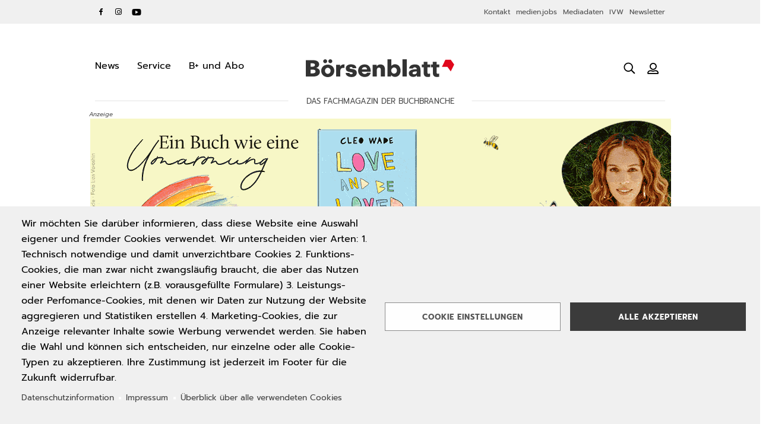

--- FILE ---
content_type: text/html; charset=UTF-8
request_url: https://www.boersenblatt.net/archiv/1141701.html
body_size: 25632
content:
<!DOCTYPE html>
<html lang="de" dir="ltr" prefix="og: https://ogp.me/ns#">
  <head>
    <meta charset="utf-8" />
<script id="ad-entity-settings" type="application/json">{"responsive":true,"inline":true,"p13n":true,"consent":{"method":"opt_in","cookie":{"name":"oil_data","operator":"e","value":""}}}</script>
<script type="text/javascript">if (typeof OA_show === "function") {OA_show(2);}</script>
<noscript><a target='_blank' href='http://www.buchhandelswelt.de/delivery/ck.php?n=8b1a5ce'><img border='0' alt='' src='http://www.buchhandelswelt.de/delivery/avw.php?zoneid=2&amp;n=8b1a5ce' /></a></noscript>
<noscript><style>form.antibot * :not(.antibot-message) { display: none !important; }</style>
</noscript><script async src="https://www.googletagmanager.com/gtag/js?id=UA-162221301-1" type="text/plain" id="cookies_ga_google_analytics_tracking_file" data-cookieconsent="analytics"></script>
<script type="text/plain" id="cookies_ga_ga_cc" data-cookieconsent="analytics">window.dataLayer = window.dataLayer || [];function gtag(){dataLayer.push(arguments)};gtag("js", new Date());gtag("set", "developer_id.dMDhkMT", true);gtag("config", "UA-162221301-1", {"groups":"default","anonymize_ip":true,"page_placeholder":"PLACEHOLDER_page_path","allow_ad_personalization_signals":false});</script>
<link rel="preload" href="//data-94d154970c.boersenblatt.net/iomm/latest/manager/base/es6/bundle.js" as="script" id="IOMmBundle" />
<link rel="preload" href="//data-94d154970c.boersenblatt.net/iomm/latest/bootstrap/loader.js" as="script" />
<script src="//data-94d154970c.boersenblatt.net/iomm/latest/bootstrap/loader.js" data-cmp-ab="2"></script>
<script type="text/plain" id="cookies_matomo" data-cookieconsent="matomo">var _paq = _paq || [];(function(){var u=(("https:" == document.location.protocol) ? "https://piwik.booktech.de/piwik/" : "http://piwik.booktech.de/piwik/");_paq.push(["setSiteId", "5"]);_paq.push(["setTrackerUrl", u+"matomo.php"]);_paq.push(["setDoNotTrack", 1]);_paq.push(["setCustomVariable", 1, "role", "anonymous", "visit"]);if (!window.matomo_search_results_active) {_paq.push(["trackPageView"]);}_paq.push(["setIgnoreClasses", ["no-tracking","colorbox"]]);_paq.push(["enableLinkTracking"]);var d=document,g=d.createElement("script"),s=d.getElementsByTagName("script")[0];g.type="text/javascript";g.defer=true;g.async=true;g.src=u+"matomo.js";s.parentNode.insertBefore(g,s);})();</script>
<meta name="description" content="Bücher könnten viel mehr kosten, besonders die kommerziell sowieso schon erfolgreiche Genreliteratur. Dass die Kunden das genauso sehen, will Klaus Kluge, im Vorstand von Bastei Lübbe für Marketing und Vertrieb zuständig, jetzt mit einer groß angelegten Studie beweisen." />
<meta name="keywords" content="Buchbranche," />
<meta name="robots" content="index, follow" />
<link rel="canonical" href="https://www.boersenblatt.net/archiv/1141701.html" />
<meta name="referrer" content="no-referrer" />
<meta property="og:site_name" content="Börsenblatt" />
<meta property="og:type" content="article" />
<meta property="og:url" content="https://www.boersenblatt.net/archiv/1141701.html" />
<meta property="og:title" content="&quot;Die Bücherpreise sind erschütternd niedrig&quot;" />
<meta property="og:description" content="Bücher könnten viel mehr kosten, besonders die kommerziell sowieso schon erfolgreiche Genreliteratur. Dass die Kunden das genauso sehen, will Klaus Kluge, im Vorstand von Bastei Lübbe für Marketing und Vertrieb zuständig, jetzt mit einer groß angelegten Studie beweisen." />
<meta property="og:updated_time" content="2016-05-06T14:21:00+0200" />
<meta name="twitter:card" content="summary_large_image" />
<meta name="twitter:description" content="Bücher könnten viel mehr kosten, besonders die kommerziell sowieso schon erfolgreiche Genreliteratur. Dass die Kunden das genauso sehen, will Klaus Kluge, im Vorstand von Bastei Lübbe für Marketing und Vertrieb zuständig, jetzt mit einer groß angelegten Studie beweisen." />
<meta name="Generator" content="Drupal 10 (https://www.drupal.org)" />
<meta name="MobileOptimized" content="width" />
<meta name="HandheldFriendly" content="true" />
<meta name="viewport" content="width=device-width, initial-scale=1, maximum-scale=5" />
<script type="application/ld+json">{
    "@context": "https://schema.org",
    "@graph": [
        {
            "@type": "NewsArticle",
            "headline": "\u0022Die Bücherpreise sind erschütternd niedrig\u0022",
            "name": "\u0022Die Bücherpreise sind erschütternd niedrig\u0022",
            "description": "Bücher könnten viel mehr kosten, besonders die kommerziell sowieso schon erfolgreiche Genreliteratur. Dass die Kunden das genauso sehen, will Klaus Kluge, im Vorstand von Bastei Lübbe für Marketing und Vertrieb zuständig, jetzt mit einer groß angelegten Studie beweisen.",
            "about": "Verlage News",
            "datePublished": "2016-05-04T16:30:16+0200",
            "dateModified": "2016-05-06T14:21:00+0200",
            "publisher": {
                "@type": "Organization",
                "name": "Börsenblatt",
                "url": "https://www.boersenblatt.net/"
            }
        }
    ]
}</script>
<meta http-equiv="X-UA-Compatible" content="IE=edge" />
<link rel="icon" href="/themes/custom/bb_theme/favicon.ico" type="image/vnd.microsoft.icon" />
<link rel="alternate" hreflang="de" href="https://www.boersenblatt.net/archiv/1141701.html" />
<script src="/sites/default/files/google_tag/default/google_tag.script.js?t8wu3e" defer type="text/plain" id="cookies_gtag_gtag" data-cookieconsent="gtag"></script>

    <title>&quot;Die Bücherpreise sind erschütternd niedrig&quot;</title>
    <link rel="stylesheet" media="all" href="/sites/default/files/css/css_FxY31f9Q9-l3BYe2_tzAwWYBR1WkaC6JEXnDvzVG1qM.css?delta=0&amp;language=de&amp;theme=bb_theme&amp;include=eJxFzOEOgyAMBOAXYvBIpoybdhYhtMz59puLuj_XXL_kYhxsQkYYpUSSm9omvIzuXsrM0HDcpza_E_SUgRc1GhvlkPCgLnaJrWyGNmQkpkvxtu_yHFLrlcQf1VVq-0qd9JT_x_el9iisE5LTTQ05RFK4F2PV8EufS-qCDwgJTv0" />
<link rel="stylesheet" media="all" href="/sites/default/files/css/css_dIPlygY5FrfnpwKMsZbmvpW9BQiRI4hq06_cN5g1tZ4.css?delta=1&amp;language=de&amp;theme=bb_theme&amp;include=eJxFzOEOgyAMBOAXYvBIpoybdhYhtMz59puLuj_XXL_kYhxsQkYYpUSSm9omvIzuXsrM0HDcpza_E_SUgRc1GhvlkPCgLnaJrWyGNmQkpkvxtu_yHFLrlcQf1VVq-0qd9JT_x_el9iisE5LTTQ05RFK4F2PV8EufS-qCDwgJTv0" />
<link rel="stylesheet" media="print" href="/sites/default/files/css/css_HKu4xmkFXBWe67W8JIG3U_tX_3esOMUxmTtAO5TbsNA.css?delta=2&amp;language=de&amp;theme=bb_theme&amp;include=eJxFzOEOgyAMBOAXYvBIpoybdhYhtMz59puLuj_XXL_kYhxsQkYYpUSSm9omvIzuXsrM0HDcpza_E_SUgRc1GhvlkPCgLnaJrWyGNmQkpkvxtu_yHFLrlcQf1VVq-0qd9JT_x_el9iisE5LTTQ05RFK4F2PV8EufS-qCDwgJTv0" />

    <script type="application/json" data-drupal-selector="drupal-settings-json">{"path":{"baseUrl":"\/","pathPrefix":"","currentPath":"node\/29201","currentPathIsAdmin":false,"isFront":false,"currentLanguage":"de"},"pluralDelimiter":"\u0003","suppressDeprecationErrors":true,"matomo":{"disableCookies":false,"trackColorbox":false,"trackMailto":true},"dataLayer":{"defaultLang":"de","languages":{"en":{"id":"en","name":"Englisch","direction":"ltr","weight":-10},"de":{"id":"de","name":"Deutsch","direction":"ltr","weight":-9}}},"google_analytics":{"account":"UA-162221301-1","trackOutbound":true,"trackMailto":true,"trackTel":true,"trackDownload":true,"trackDownloadExtensions":"7z|aac|arc|arj|asf|asx|avi|bin|csv|doc(x|m)?|dot(x|m)?|exe|flv|gif|gz|gzip|hqx|jar|jpe?g|js|mp(2|3|4|e?g)|mov(ie)?|msi|msp|pdf|phps|png|ppt(x|m)?|pot(x|m)?|pps(x|m)?|ppam|sld(x|m)?|thmx|qtm?|ra(m|r)?|sea|sit|tar|tgz|torrent|txt|wav|wma|wmv|wpd|xls(x|m|b)?|xlt(x|m)|xlam|xml|z|zip"},"theme_breakpoints":"[{\u0022name\u0022:\u0022mobile\u0022,\u0022mediaQuery\u0022:\u0022all and (max-width: 767px)\u0022,\u0022multipliers\u0022:[\u00221x\u0022,\u00222x\u0022]},{\u0022name\u0022:\u0022mobile_sm\u0022,\u0022mediaQuery\u0022:\u0022all and (max-width: 479px)\u0022,\u0022multipliers\u0022:[\u00221x\u0022,\u00222x\u0022]},{\u0022name\u0022:\u0022mobile_md\u0022,\u0022mediaQuery\u0022:\u0022all and (min-width: 480px) and (max-width: 599px)\u0022,\u0022multipliers\u0022:[\u00221x\u0022,\u00222x\u0022]},{\u0022name\u0022:\u0022mobile_lg\u0022,\u0022mediaQuery\u0022:\u0022all and (min-width: 600px) and (max-width: 767px)\u0022,\u0022multipliers\u0022:[\u00221x\u0022,\u00222x\u0022]},{\u0022name\u0022:\u0022tablet\u0022,\u0022mediaQuery\u0022:\u0022all and (min-width: 768px) and (max-width: 1023px)\u0022,\u0022multipliers\u0022:[\u00221x\u0022,\u00222x\u0022]},{\u0022name\u0022:\u0022desktop\u0022,\u0022mediaQuery\u0022:\u0022all and (min-width: 1024px) and (max-width: 1215px)\u0022,\u0022multipliers\u0022:[\u00221x\u0022,\u00222x\u0022]},{\u0022name\u0022:\u0022widescreen\u0022,\u0022mediaQuery\u0022:\u0022all and (min-width: 1216px) and (max-width: 1407px)\u0022,\u0022multipliers\u0022:[\u00221x\u0022,\u00222x\u0022]},{\u0022name\u0022:\u0022fullhd\u0022,\u0022mediaQuery\u0022:\u0022all and (min-width: 1408px)\u0022,\u0022multipliers\u0022:[\u00221x\u0022,\u00222x\u0022]}]","data":{"extlink":{"extTarget":true,"extTargetAppendNewWindowDisplay":true,"extTargetAppendNewWindowLabel":"(opens in a new window)","extTargetNoOverride":false,"extNofollow":true,"extTitleNoOverride":false,"extNoreferrer":false,"extFollowNoOverride":false,"extClass":"0","extLabel":"(link is external)","extImgClass":false,"extSubdomains":true,"extExclude":"","extInclude":"","extCssExclude":"","extCssInclude":"","extCssExplicit":"","extAlert":false,"extAlertText":"Dieser Link f\u00fchrt Sie zu einer externen Website. Wir sind nicht f\u00fcr deren Inhalt verantwortlich.","extHideIcons":false,"mailtoClass":"0","telClass":"","mailtoLabel":"(Link sendet E-Mail)","telLabel":"(Link ist eine Telefonnummer)","extUseFontAwesome":false,"extIconPlacement":"append","extPreventOrphan":false,"extFaLinkClasses":"fa fa-external-link","extFaMailtoClasses":"fa fa-envelope-o","extAdditionalLinkClasses":"","extAdditionalMailtoClasses":"","extAdditionalTelClasses":"","extFaTelClasses":"fa fa-phone","allowedDomains":null,"extExcludeNoreferrer":""}},"cookies":{"cookiesjsr":{"config":{"cookie":{"name":"cookiesjsr","expires":31536000000,"domain":"","sameSite":"Lax","secure":false},"library":{"libBasePath":"https:\/\/cdn.jsdelivr.net\/gh\/jfeltkamp\/cookiesjsr@1\/dist","libPath":"https:\/\/cdn.jsdelivr.net\/gh\/jfeltkamp\/cookiesjsr@1\/dist\/cookiesjsr.min.js","scrollLimit":0},"callback":{"method":"post","url":"\/cookies\/consent\/callback.json","headers":[]},"interface":{"openSettingsHash":"#editCookieSettings","showDenyAll":false,"denyAllOnLayerClose":false,"settingsAsLink":false,"availableLangs":["en","de"],"defaultLang":"de","groupConsent":true,"cookieDocs":true}},"services":{"technically_necessary":{"id":"technically_necessary","services":[{"key":"functional","type":"technically_necessary","name":"Required functional","info":{"value":"\u003Cp\u003EFallback\u003C\/p\u003E\r\n","format":"full_html"},"uri":"https:\/\/www.boersenblatt.net\/service\/cookie-dokumentation-boersenblatt-online","needConsent":false},{"key":"plenigo","type":"technically_necessary","name":"Plenigo","info":{"value":"","format":"basic_html"},"uri":"","needConsent":false},{"key":"revive","type":"technically_necessary","name":"Revive","info":{"value":"","format":"basic_html"},"uri":"","needConsent":false}],"weight":1},"functional":{"id":"functional","services":[{"key":"video","type":"functional","name":"Youtube \u0026 Vimeo","info":{"value":"","format":"basic_html"},"uri":"","needConsent":true}],"weight":2},"performance":{"id":"performance","services":[{"key":"ivw","type":"performance","name":"IVW Tracking","info":{"value":"","format":"basic_html"},"uri":"","needConsent":true},{"key":"matomo","type":"performance","name":"Matomo Analytics","info":{"value":"","format":"basic_html"},"uri":"","needConsent":true}],"weight":3},"google_analytics":{"id":"google_analytics","services":[{"key":"analytics","type":"google_analytics","name":"Google Analytics","info":{"value":"","format":"basic_html"},"uri":"https:\/\/support.google.com\/analytics\/answer\/6004245","needConsent":true}],"weight":4},"marketing":{"id":"marketing","services":[{"key":"gtag","type":"marketing","name":"Google Tag Manager","info":{"value":"","format":"basic_html"},"uri":"","needConsent":true},{"key":"instagram","type":"marketing","name":"Instagram","info":{"value":"","format":"basic_html"},"uri":"https:\/\/help.instagram.com\/196883487377501","needConsent":true},{"key":"twitter","type":"marketing","name":"Twitter","info":{"value":"","format":"basic_html"},"uri":"","needConsent":true}],"weight":5},"iframes":{"id":"iframes","services":[{"key":"iframe","type":"iframes","name":"Iframes other than YouTube","info":{"value":"","format":"full_html"},"uri":"","needConsent":true}],"weight":50}},"translation":{"_core":{"default_config_hash":"X8VxTkyAAEb9q-EhYz30-BkJ9Ftv5-u1H7BXLXHQe1o"},"langcode":"de","bannerText":"Wir m\u00f6chten Sie dar\u00fcber informieren, dass diese Website eine Auswahl eigener und fremder Cookies verwendet. Wir unterscheiden vier Arten:\r\n1. Technisch notwendige und damit unverzichtbare Cookies\r\n2. Funktions-Cookies, die man zwar nicht zwangsl\u00e4ufig braucht, die aber das Nutzen einer Website erleichtern (z.B. vorausgef\u00fcllte Formulare)\r\n3. Leistungs- oder Perfomance-Cookies, mit denen wir Daten zur Nutzung der Website aggregieren und Statistiken erstellen\r\n4. Marketing-Cookies, die zur Anzeige relevanter Inhalte sowie Werbung verwendet werden.\r\nSie haben die Wahl und k\u00f6nnen sich entscheiden, nur einzelne oder alle Cookie-Typen zu akzeptieren. Ihre Zustimmung ist jederzeit im Footer f\u00fcr die Zukunft widerrufbar.","privacyPolicy":"Datenschutzinformation","privacyUri":"\/datenschutzinformationen","imprint":"Impressum","imprintUri":"\/service\/impressum","cookieDocs":"\u00dcberblick \u00fcber alle verwendeten Cookies","cookieDocsUri":"\/taxonomy\/term\/799","officialWebsite":"Official website","denyAll":"Alles verweigern","alwaysActive":"St\u00e4ndig aktiv","settings":"Cookie Einstellungen","acceptAll":"Alle akzeptieren","requiredCookies":"Technisch notwendige Cookies","cookieSettings":"Cookie Einstellungen","close":"Schlie\u00dfen","readMore":"weiterlesen","allowed":"Erlaubt","denied":"abgelehnt","settingsAllServices":"Einstellungen f\u00fcr alle Dienste","saveSettings":"Auswahl speichern","default_langcode":"en","disclaimerText":"Alle Cookie-Informationen k\u00f6nnen von den Dienstanbietern ge\u00e4ndert werden. Wir aktualisieren diese Informationen regelm\u00e4\u00dfig.","disclaimerTextPosition":"above","processorDetailsLabel":"Verarbeiter Unternehmensdaten","processorLabel":"Unternehmen","processorWebsiteUrlLabel":"Offizielle Website","processorPrivacyPolicyUrlLabel":"Datenschutzbestimmungen des Unternehmens","processorCookiePolicyUrlLabel":"Cookie-Richtlinie des Unternehmens","processorContactLabel":"Kontaktdaten zum Datenschutz","placeholderAcceptAllText":"Alle Cookies akzeptieren","technically_necessary":{"title":"Technisch notwendige Cookies","details":"Cookies sind nichts anderes als kleine Textdateien, die auf Ihrem Computer gespeichert werden, wenn Sie eine Website besuchen. Einige dieser Cookies platzieren wir selbst, andere kommen von Drittanbietern.\r\n\r\nLaut Gesetz d\u00fcrfen wir Cookies auf Ihrem Ger\u00e4t speichern, wenn unsere Website ohne sie nicht richtig funktionieren w\u00fcrde. Diese Cookies machen zum Beispiel Grundfunktionen wie die Seitennavigation erst m\u00f6glich. F\u00fcr alle anderen hier benannten Cookie-Typen ben\u00f6tigen wir Ihre Erlaubnis.\r\n\r\nWir freuen uns, wenn Sie nicht alles deaktivieren und uns dabei unterst\u00fctzen, unsere Website immer nutzerfreundlicher zu machen. Wir versprechen gr\u00f6\u00dftm\u00f6gliche Transparenz. Eine einmal gegebene Einwilligung kann jederzeit widerrufen werden."},"functional":{"title":"Funktions-Cookies","details":"Funktions-Cookies erm\u00f6glichen einer Website erweiterte Funktionen bereitzustellen. Dazu geh\u00f6ren Personalisierung, Videos und Live-Chat. Gegebenenfalls werden diese Cookies von Drittanbietern gesetzt, deren Dienste wir f\u00fcr unsere Webseite nutzen. Sollten Sie diese Cookies nicht zulassen, so funktionieren diese Funktionen m\u00f6glicherweise nicht ordnungsgem\u00e4\u00df."},"performance":{"title":"Leistungs- oder Performance-Cookies","details":"Leistungs- oder Perfomance-Cookies liefern statistische Informationen zur Websitenutzung. Sie helfen Website-Betreibern zu verstehen, wie lange sich jemand mit welchem Browser auf der Seite aufh\u00e4lt und mit ihr interagiert. Diese Informationen werden anonym gesammelt. Sie bilden auch die Grundlage f\u00fcr die Statistiken der Informationsgemeinschaft zur Feststellung der Verbreitung von Werbetr\u00e4gern (IVW)."},"google_analytics":{"title":"Webanalyse mit Google Analytics","details":"Der Webanalysedienst speichert Cookies in Ihrem Webbrowser f\u00fcr die Dauer von zwei Jahren seit Ihrem letzten Besuch.\r\n\r\nDie Google Analytics-Cookies enthalten eine zufallsgenerierte User-ID, mit der Sie bei zuk\u00fcnftigen Website-Besuchen wiedererkannt werden k\u00f6nnen. Die aufgezeichneten Daten werden zusammen mit der zufallsgenerierten User-ID auf Servern in den USA gespeichert. Das erm\u00f6glicht die Auswertung pseudonymer Nutzerprofile. Sie werden automatisch nach 14 Monaten gel\u00f6scht. Sonstige Daten bleiben in aggregierter Form unbefristet gespeichert."},"marketing":{"title":"Marketing-Cookies","details":"Marketing-Cookies dienen einer genaueren Ansprache der Zielgruppe. Sie erh\u00f6hen die Chance, dass Anzeigen ansprechend und relevant f\u00fcr den einzelnen Nutzer sind \u2013 und damit nat\u00fcrlich auch wertvoller f\u00fcr werbetreibende Drittparteien. Sie werden zur Erstellung von Profilen oder zur Personalisierung von Inhalten gesetzt. Diese Cookies stellen f\u00fcr Besucher das h\u00f6chste Datenschutzrisiko dar."},"iframes":{"title":"Externe Inhalte","details":"Von Drittanbietern in iFrames eingebettete Inhalte wie Google Maps oder Job-Board."}}},"cookiesTexts":{"_core":{"default_config_hash":"X8VxTkyAAEb9q-EhYz30-BkJ9Ftv5-u1H7BXLXHQe1o"},"langcode":"de","bannerText":"Wir m\u00f6chten Sie dar\u00fcber informieren, dass diese Website eine Auswahl eigener und fremder Cookies verwendet. Wir unterscheiden vier Arten:\r\n1. Technisch notwendige und damit unverzichtbare Cookies\r\n2. Funktions-Cookies, die man zwar nicht zwangsl\u00e4ufig braucht, die aber das Nutzen einer Website erleichtern (z.B. vorausgef\u00fcllte Formulare)\r\n3. Leistungs- oder Perfomance-Cookies, mit denen wir Daten zur Nutzung der Website aggregieren und Statistiken erstellen\r\n4. Marketing-Cookies, die zur Anzeige relevanter Inhalte sowie Werbung verwendet werden.\r\nSie haben die Wahl und k\u00f6nnen sich entscheiden, nur einzelne oder alle Cookie-Typen zu akzeptieren. Ihre Zustimmung ist jederzeit im Footer f\u00fcr die Zukunft widerrufbar.","privacyPolicy":"Datenschutzinformation","privacyUri":"\/node\/107747","imprint":"Impressum","imprintUri":"\/node\/106155","cookieDocs":"\u00dcberblick \u00fcber alle verwendeten Cookies","cookieDocsUri":"\/taxonomy\/term\/799","officialWebsite":"Official website","denyAll":"Alles verweigern","alwaysActive":"St\u00e4ndig aktiv","settings":"Cookie Einstellungen","acceptAll":"Alle akzeptieren","requiredCookies":"Technisch notwendige Cookies","cookieSettings":"Cookie Einstellungen","close":"Schlie\u00dfen","readMore":"weiterlesen","allowed":"Erlaubt","denied":"abgelehnt","settingsAllServices":"Einstellungen f\u00fcr alle Dienste","saveSettings":"Auswahl speichern","default_langcode":"en","disclaimerText":"Alle Cookie-Informationen k\u00f6nnen von den Dienstanbietern ge\u00e4ndert werden. Wir aktualisieren diese Informationen regelm\u00e4\u00dfig.","disclaimerTextPosition":"above","processorDetailsLabel":"Verarbeiter Unternehmensdaten","processorLabel":"Unternehmen","processorWebsiteUrlLabel":"Offizielle Website","processorPrivacyPolicyUrlLabel":"Datenschutzbestimmungen des Unternehmens","processorCookiePolicyUrlLabel":"Cookie-Richtlinie des Unternehmens","processorContactLabel":"Kontaktdaten zum Datenschutz","placeholderAcceptAllText":"Alle Cookies akzeptieren"},"services":{"analytics":{"uuid":"65deb0ef-f80b-4db5-867f-916e5a8ab351","langcode":"de","status":true,"dependencies":[],"_core":{"default_config_hash":"Fdu-IybhD4riPFpw-uG0NSNbnPUdNfZSb1Jv-Q5FJok"},"id":"analytics","label":"Google Analytics","group":"google_analytics","info":{"value":"","format":"basic_html"},"consentRequired":true,"purpose":"","processor":"","processorContact":"","processorUrl":"https:\/\/support.google.com\/analytics\/answer\/6004245","processorPrivacyPolicyUrl":"","processorCookiePolicyUrl":"","placeholderMainText":"Dieser Inhalt ist blockiert, weil die Cookies von Google Analytics nicht akzeptiert wurden.","placeholderAcceptText":"Nur Google Analytics Cookies akzeptieren"},"functional":{"uuid":"b5da17ce-b92a-443b-a836-0c6325ce01cb","langcode":"de","status":true,"dependencies":[],"id":"functional","label":"Required functional","group":"technically_necessary","info":{"value":"\u003Cp\u003EFallback\u003C\/p\u003E\r\n","format":"full_html"},"consentRequired":false,"purpose":"","processor":"","processorContact":"","processorUrl":"https:\/\/www.boersenblatt.net\/service\/cookie-dokumentation-boersenblatt-online","processorPrivacyPolicyUrl":"","processorCookiePolicyUrl":"","placeholderMainText":"Dieser Inhalt ist blockiert, weil die erforderlichen funktionalen Cookies nicht akzeptiert wurden.","placeholderAcceptText":"Nur erforderliche funktionale Cookies akzeptieren"},"gtag":{"uuid":"b0e46d03-982b-4fcd-98ff-d2d5d9637e5d","langcode":"de","status":true,"dependencies":[],"_core":{"default_config_hash":"500XshI88hbc-4kElU2ulgAYDxLUMZUn9__MhefzLz0"},"id":"gtag","label":"Google Tag Manager","group":"marketing","info":{"value":"","format":"basic_html"},"consentRequired":true,"purpose":"","processor":"","processorContact":"","processorUrl":"","processorPrivacyPolicyUrl":"https:\/\/policies.google.com\/privacy","processorCookiePolicyUrl":"","placeholderMainText":"Dieser Inhalt ist blockiert, da die Cookies des Google Tag Managers nicht akzeptiert wurden.","placeholderAcceptText":"Nur Google Tag Manager Cookies akzeptieren"},"iframe":{"uuid":"e0081389-aada-4565-9fd0-4f797067a753","langcode":"de","status":true,"dependencies":{"enforced":{"module":["cookies_addons_embed_iframe"]}},"_core":{"default_config_hash":"UyvoSyUehoP_jo-YNA23_TIyK33VDuhdxiCWoqOmECg"},"id":"iframe","label":"Iframes other than YouTube","group":"iframes","info":{"value":"","format":"full_html"},"consentRequired":true,"purpose":"","processor":"","processorContact":"","processorUrl":"","processorPrivacyPolicyUrl":"","processorCookiePolicyUrl":"","placeholderMainText":"Dieser Inhalt ist blockiert, weil die Ausgabe von externen Inhalten nicht akzeptiert wurde.","placeholderAcceptText":"Ausgabe von externen Inhalten erlauben"},"instagram":{"uuid":"964318d0-6f13-465a-b816-cfccfdc013f4","langcode":"de","status":true,"dependencies":[],"_core":{"default_config_hash":"x_5SAGrDykHEtmNPoUC7GZvkwW4jKJbV1GHwgdmiqtk"},"id":"instagram","label":"Instagram","group":"marketing","info":{"value":"","format":"basic_html"},"consentRequired":true,"purpose":"","processor":"","processorContact":"","processorUrl":"https:\/\/help.instagram.com\/196883487377501","processorPrivacyPolicyUrl":"","processorCookiePolicyUrl":"","placeholderMainText":"Dieser Inhalt ist blockiert, weil Instagram-Cookies nicht akzeptiert wurden.","placeholderAcceptText":"Nur Instagram Cookies akzeptieren"},"ivw":{"uuid":"27a7ad15-93e7-44dd-b5ed-59eff2dc5862","langcode":"de","status":true,"dependencies":[],"_core":{"default_config_hash":"azKVReLAI3_SiDJN5KDGRZAGqF6paOvDikO2fFd_XD4"},"id":"ivw","label":"IVW Tracking","group":"performance","info":{"value":"","format":"basic_html"},"consentRequired":true,"purpose":"","processor":"","processorContact":"","processorUrl":"","processorPrivacyPolicyUrl":"https:\/\/www.ivw.eu\/digital\/datenschutz-0","processorCookiePolicyUrl":"","placeholderMainText":"Dieser Inhalt ist blockiert, weil die ivw-Tracking-Cookies nicht akzeptiert wurden.","placeholderAcceptText":"Nur ivw-Tracking-Cookies akzeptieren"},"matomo":{"uuid":"b08e004e-8217-4d53-9218-1a5fc409cfb3","langcode":"de","status":true,"dependencies":[],"_core":{"default_config_hash":"OtHRfNIOAAQKEPTIodPwRDxFM0NgCKi6nusDPxlBN5I"},"id":"matomo","label":"Matomo Analytics","group":"performance","info":{"value":"","format":"basic_html"},"consentRequired":true,"purpose":"","processor":"","processorContact":"","processorUrl":"","processorPrivacyPolicyUrl":"https:\/\/matomo.org\/privacy-policy\/","processorCookiePolicyUrl":"","placeholderMainText":"Dieser Inhalt ist blockiert, weil die Matomo-Analytics-Cookies nicht akzeptiert wurden.","placeholderAcceptText":"Nur Matomo Analytics Cookies akzeptieren"},"plenigo":{"uuid":"f997f326-fc44-41ad-aa0d-f969384482f3","langcode":"de","status":true,"dependencies":[],"id":"plenigo","label":"Plenigo","group":"technically_necessary","info":{"value":"","format":"basic_html"},"consentRequired":false,"purpose":"","processor":"","processorContact":"","processorUrl":"","processorPrivacyPolicyUrl":"https:\/\/www.plenigo.com\/de\/datenschutz?lang=de","processorCookiePolicyUrl":"","placeholderMainText":"Dieser Inhalt ist blockiert, weil Plenigo-Cookies nicht akzeptiert wurden.","placeholderAcceptText":"Nur plenigo-Cookies akzeptieren"},"revive":{"uuid":"4d380a3c-d35c-4333-9cec-3bac547f72ed","langcode":"de","status":true,"dependencies":[],"id":"revive","label":"Revive","group":"technically_necessary","info":{"value":"","format":"basic_html"},"consentRequired":false,"purpose":"","processor":"","processorContact":"","processorUrl":"","processorPrivacyPolicyUrl":"https:\/\/www.revive-adserver.com\/privacy\/","processorCookiePolicyUrl":"","placeholderMainText":"Dieser Inhalt ist blockiert, weil die Revive-Cookies nicht akzeptiert wurden.","placeholderAcceptText":"Nur Revive Cookies akzeptieren"},"twitter":{"uuid":"faa1f0a3-c047-4b10-93f2-6e693715ae73","langcode":"de","status":true,"dependencies":[],"_core":{"default_config_hash":"7eNsGk55B4iUjOffgjOEDTkSdAhfcjJ-c_NWo_p6BhQ"},"id":"twitter","label":"Twitter","group":"marketing","info":{"value":"","format":"basic_html"},"consentRequired":true,"purpose":"","processor":"","processorContact":"","processorUrl":"","processorPrivacyPolicyUrl":"","processorCookiePolicyUrl":"https:\/\/help.twitter.com\/en\/rules-and-policies\/twitter-cookies","placeholderMainText":"Dieser Inhalt ist blockiert, weil Twitter-Cookies nicht akzeptiert wurden.","placeholderAcceptText":"Nur Twitter Media Cookies akzeptieren"},"video":{"uuid":"74f49f20-1765-486c-9a49-60edf4057401","langcode":"de","status":true,"dependencies":[],"_core":{"default_config_hash":"sSU9xaVzp6lMB3DXSy0j-GJMPQx67_xI3_AQuJRaLa0"},"id":"video","label":"Youtube \u0026 Vimeo","group":"functional","info":{"value":"","format":"basic_html"},"consentRequired":true,"purpose":"","processor":"","processorContact":"","processorUrl":"","processorPrivacyPolicyUrl":"https:\/\/policies.google.com\/privacy","processorCookiePolicyUrl":"","placeholderMainText":"Dieser Inhalt ist blockiert, weil youtube- und vimeo-Cookies nicht akzeptiert wurden.","placeholderAcceptText":"Nur Video Cookies akzeptieren"}},"groups":{"technically_necessary":{"uuid":"a5954621-0e11-403e-a953-7ecb39993ff7","langcode":"en","status":true,"dependencies":[],"id":"technically_necessary","label":"Technisch notwendige Cookies","weight":1,"title":"Technisch notwendige Cookies","details":"Cookies sind nichts anderes als kleine Textdateien, die auf Ihrem Computer gespeichert werden, wenn Sie eine Website besuchen. Einige dieser Cookies platzieren wir selbst, andere kommen von Drittanbietern.\r\n\r\nLaut Gesetz d\u00fcrfen wir Cookies auf Ihrem Ger\u00e4t speichern, wenn unsere Website ohne sie nicht richtig funktionieren w\u00fcrde. Diese Cookies machen zum Beispiel Grundfunktionen wie die Seitennavigation erst m\u00f6glich. F\u00fcr alle anderen hier benannten Cookie-Typen ben\u00f6tigen wir Ihre Erlaubnis.\r\n\r\nWir freuen uns, wenn Sie nicht alles deaktivieren und uns dabei unterst\u00fctzen, unsere Website immer nutzerfreundlicher zu machen. Wir versprechen gr\u00f6\u00dftm\u00f6gliche Transparenz. Eine einmal gegebene Einwilligung kann jederzeit widerrufen werden."},"functional":{"uuid":"c4a7f3c3-8126-4d8c-84bf-059e21332771","langcode":"de","status":true,"dependencies":[],"id":"functional","label":"Funktions-Cookies","weight":2,"title":"Funktions-Cookies","details":"Funktions-Cookies erm\u00f6glichen einer Website erweiterte Funktionen bereitzustellen. Dazu geh\u00f6ren Personalisierung, Videos und Live-Chat. Gegebenenfalls werden diese Cookies von Drittanbietern gesetzt, deren Dienste wir f\u00fcr unsere Webseite nutzen. Sollten Sie diese Cookies nicht zulassen, so funktionieren diese Funktionen m\u00f6glicherweise nicht ordnungsgem\u00e4\u00df."},"google_analytics":{"uuid":"ad744d2e-9b46-4ec7-ae33-9708ac63f823","langcode":"de","status":true,"dependencies":[],"id":"google_analytics","label":"Google Analytics","weight":4,"title":"Webanalyse mit Google Analytics","details":"Der Webanalysedienst speichert Cookies in Ihrem Webbrowser f\u00fcr die Dauer von zwei Jahren seit Ihrem letzten Besuch.\r\n\r\nDie Google Analytics-Cookies enthalten eine zufallsgenerierte User-ID, mit der Sie bei zuk\u00fcnftigen Website-Besuchen wiedererkannt werden k\u00f6nnen. Die aufgezeichneten Daten werden zusammen mit der zufallsgenerierten User-ID auf Servern in den USA gespeichert. Das erm\u00f6glicht die Auswertung pseudonymer Nutzerprofile. Sie werden automatisch nach 14 Monaten gel\u00f6scht. Sonstige Daten bleiben in aggregierter Form unbefristet gespeichert."},"iframes":{"uuid":"c9ff54e8-ff82-45ad-a09d-942f01a1ede6","langcode":"de","status":true,"dependencies":{"enforced":{"module":["cookies_addons_embed_iframe"]}},"_core":{"default_config_hash":"i0i-tJXVuYocHvC_VJSqcUbHue6fPQWnl8pkWDNEUAA"},"id":"iframes","label":"Externe Inhalte","weight":50,"title":"Externe Inhalte","details":"Von Drittanbietern in iFrames eingebettete Inhalte wie Google Maps oder Job-Board."},"marketing":{"uuid":"57cce3eb-38f4-4b40-a43e-b71547f8eb95","langcode":"de","status":true,"dependencies":[],"id":"marketing","label":"Marketing","weight":5,"title":"Marketing-Cookies","details":"Marketing-Cookies dienen einer genaueren Ansprache der Zielgruppe. Sie erh\u00f6hen die Chance, dass Anzeigen ansprechend und relevant f\u00fcr den einzelnen Nutzer sind \u2013 und damit nat\u00fcrlich auch wertvoller f\u00fcr werbetreibende Drittparteien. Sie werden zur Erstellung von Profilen oder zur Personalisierung von Inhalten gesetzt. Diese Cookies stellen f\u00fcr Besucher das h\u00f6chste Datenschutzrisiko dar."},"performance":{"uuid":"264d500c-4950-432a-9c2e-2c7013366758","langcode":"de","status":true,"dependencies":[],"_core":{"default_config_hash":"Jv3uIJviBj7D282Qu1ZpEQwuOEb3lCcDvx-XVHeOJpw"},"id":"performance","label":"Performance","weight":3,"title":"Leistungs- oder Performance-Cookies","details":"Leistungs- oder Perfomance-Cookies liefern statistische Informationen zur Websitenutzung. Sie helfen Website-Betreibern zu verstehen, wie lange sich jemand mit welchem Browser auf der Seite aufh\u00e4lt und mit ihr interagiert. Diese Informationen werden anonym gesammelt. Sie bilden auch die Grundlage f\u00fcr die Statistiken der Informationsgemeinschaft zur Feststellung der Verbreitung von Werbetr\u00e4gern (IVW)."},"tools":{"uuid":"e4f61652-ed51-46cc-a708-8dc6923fc711","langcode":"de","status":true,"dependencies":[],"id":"tools","label":"Tools und Drittanbieter","weight":6,"title":"Tools (und Drittanbieter)","details":""}}},"user":{"uid":0,"permissionsHash":"1cade6662ed6a552e5ea425e123ac161f70ecbc884d4f0e85767156f7dc4fbfc"}}</script>
<script src="/sites/default/files/js/js_X1jBx2sti_atuQDha4zbILmQbNBYmXOdjTlfrnvrwAE.js?scope=header&amp;delta=0&amp;language=de&amp;theme=bb_theme&amp;include=[base64]"></script>
<script src="/modules/contrib/cookies/js/cookiesjsr.conf.js?v=10.6.2" defer></script>
<script src="/sites/default/files/js/js_YKoeIW9H-heE84OorsjCczpUhHklRH9BMgjn6bqu1fQ.js?scope=header&amp;delta=2&amp;language=de&amp;theme=bb_theme&amp;include=[base64]"></script>

  </head>
  <body>
        <a href="#main-content" class="visually-hidden focusable skip-to-main-content">
      Direkt zum Inhalt
    </a>
    <noscript><iframe src="https://www.googletagmanager.com/ns.html?id=GTM-T7XMNPH" height="0" width="0" style="display:none;visibility:hidden"></iframe></noscript>
      <div class="dialog-off-canvas-main-canvas" data-off-canvas-main-canvas>
    
<div data-site class="site  "><div class="site__admin-toolbar">  <div>
    <div data-drupal-messages-fallback class="hidden"></div>

  </div>
</div>  <div class="site__metanavbar is-hidden-touch"><div class="meta-navbar  ">
  <div class="meta-navbar__container container">
    <div class="meta-navbar__items level">
      <div class="meta-navbar__level-left level-left">
        <nav class="social-links social-links--black "  aria-label="Social Links (Kopfbereich der Seite)">
  <ul class="social-links__items"><li class="social-links__item social-links__item--facebook"><a href="https://www.facebook.com/boersenblatt">Facebook</a></li><li class="social-links__item social-links__item--instagram"><a href="https://www.instagram.com/boersenblatt/">Instagram</a></li><li class="social-links__item social-links__item--youtube"><a href="https://www.youtube.com/boersenblattNet">YouTube</a></li></ul>
</nav>
</div>
      <div class="meta-navbar__level-right level-right"><div id="block-ivwcall">
  
    
      <script type="text/javascript">
  var responsive_data = {
    "cp": "Verlage News_Buchbranche",
    "dn": "data-94d154970c.boersenblatt.net",
    "sv": "i2",
    "st": "boersenb",
    "dc": "web",
    "pt": "cp",
    "dg": "",
    "bfe": "",
    "ct": "0000000000", // No consent given.
  }

  // On user consent change, check if IVW is allowed, if so, set consent.
  document.addEventListener('cookiesjsrUserConsent', function (event) {
    var service = (typeof event.detail.services === 'object') ? event.detail.services : {};
    if (typeof service.ivw !== 'undefined' && service.ivw) {

      // Set consent because user gave consent for IVW.
      responsive_data.ct = "0000810000"; // Consent given.
    }
  });

  // On initial cookies user consent set, trigger IVW page view.
  document.addEventListener('cookiesjsrUserConsent', function (event) {
    if ( (window.innerWidth <= 480) || (/iPhone/.test(window.navigator.userAgent))) {
      responsive_data.cp = "Verlage News_Buchbranche";
      responsive_data.sv = "mo";
      responsive_data.dn = "data-ac54d3e2fa.boersenblatt.net";

      var ivw_mobile_site = "mobblatt";
      if((typeof ivw_mobile_site !== 'undefined') && ivw_mobile_site != '') {
        responsive_data.st = ivw_mobile_site;
      }
    }

    if ((typeof window.IOMm !== 'undefined') && (typeof window.IOMm === 'function')) {
      var IOMmConfigureParameter = {
        "st": responsive_data.st,
        "dn": responsive_data.dn,
        "dc": responsive_data.dc,
        "dg": responsive_data.dg,
        "ct": responsive_data.ct,
      }

            IOMmConfigureParameter.mh = 5
      
      IOMm('configure', IOMmConfigureParameter);

      // Trigger page view in INFOnline measurement manager.
      IOMm('pageview', {cp: responsive_data.cp, pt: responsive_data.pt});
      if (responsive_data.bfe) {
        IOMm('3p', 'qds');
      }
    }
  }, {once: true});

</script>

  </div>
<nav class="meta-links  " aria-label="Meta navigation" >
  <ul class="meta-links__items"><li class="meta-links__item"><a href="/kontakt-kundenservice">Kontakt</a></li><li class="meta-links__item"><a href="https://medienjobs.boersenblatt.net/">medien.jobs</a></li><li class="meta-links__item"><a href="https://medien.mvb-online.de/unsere-mediadaten">Mediadaten </a></li><li class="meta-links__item"><a href="/ivw" data-drupal-link-system-path="node/38237">IVW</a></li><li class="meta-links__item"><a href="https://www.boersenblatt.net/service/newsletter">Newsletter</a></li></ul>
</nav>
</div>
    </div>
  </div>
</div>
</div>

  <div class="site__wrapper">
        <header class="site__navbar" role="banner" aria-label="Kopfbereich der Seite" data-upp-anchor-scroll-top-bar="true"><div data-sticky class="sticky  "><nav data-navbar data-sticky-state-listener="true" aria-label="Hauptnavigation" class="navbar  ">
  <div data-navbar-container class="navbar__container container">
    <div data-navbar-bar class="navbar__bar">

  <div class="navbar__bar-columns columns is-mobile is-marginless">
    <div class="navbar__bar-links column is-one-third-desktop is-hidden-touch"><div class="navbar-links  "><div class="navbar-links__link" data-menu-section-id="1"><a aria-expanded="false" data-navbar-link="" class="navbar-link"   " href="/thema/alle-news-aus-der-buchbranche?top=">
  <span class="navbar-link__label">News</span>
  <span class="navbar-link__caret"><i class="icon  "><span class="icon__icon bb-icons bb-icons--caret--down"></span></i></span>
</a>
</div><div class="navbar-links__link" data-menu-section-id="2"><a aria-expanded="false" data-navbar-link="" class="navbar-link"   " href="/thema/service">
  <span class="navbar-link__label">Service</span>
  <span class="navbar-link__caret"><i class="icon  "><span class="icon__icon bb-icons bb-icons--caret--down"></span></i></span>
</a>
</div><div class="navbar-links__link" data-menu-section-id="3"><a aria-expanded="false" data-navbar-link="" class="navbar-link"   " href="/service/boersenblatt-plus">
  <span class="navbar-link__label">B+ und Abo</span>
  <span class="navbar-link__caret"><i class="icon  "><span class="icon__icon bb-icons bb-icons--caret--down"></span></i></span>
</a>
</div></div></div>

        <div class="navbar__bar-branding column is-one-third-desktop is-11-touch">
      <div class="navbar__bar-logo"><a class="branding branding--in-navbar " href="https://www.boersenblatt.net/" aria-label="Börsenblatt">Börsenblatt</a>
</div>
    </div>

        <div class="navbar__bar-items column is-one-third-desktop is-1-touch">
            <div class="navbar__bar-item is-hidden-desktop"><button data-navbar-item="navbar-toggle" title="Toggle main navigation" class="navbar-item navbar-item--navbar-toggle " role="switch" aria-label="Menu">
  <span class="navbar-item__icon"><i class="icon  "><span class="icon__icon bb-icons bb-icons--menu"></span></i></span><span class="navbar-item__icon navbar-item__icon--active"><i class="icon  "><span class="icon__icon bb-icons bb-icons--menu--close"></span></i></span></button>
</div>

      <div class="navbar__bar-item is-hidden-touch"><a data-navbar-item="search-toggle" title="Toggle search" class="navbar-item navbar-item--search-toggle " id="ss360-trigger" aria-label="Suche öffnen" href="javascript:void(0);">
  <span class="navbar-item__icon"><i class="icon  "><span class="icon__icon bb-icons bb-icons--search"></span></i></span></a>
</div>      <div class="navbar__bar-item is-hidden-touch"><a data-navbar-item="login" title="Register or log in" class="navbar-item navbar-item--navbar-user " href="https://www.boersenblatt.net/user" aria-label="Benutzeranmeldung">
  <span class="navbar-item__icon"><i class="icon  "><span class="icon__icon bb-icons bb-icons--user"></span></i></span></a>
</div>

      </div>
  </div><div data-navbar-claim class="navbar__bar-claim is-hidden-touch"><div class="navbar-claim  " >
  <div  class="navbar-claim__text">
    <span class="visually-hidden">Börsenblatt - </span><p>Das Fachmagazin der Buchbranche</p></div>
</div>
</div></div>
<div data-navbar-content class="navbar__content" aria-hidden="true">
    <div class="navbar__content-header is-hidden-desktop">
    <div class="navbar__content-header-actions">
      <div class="navbar__content-header-action is-hidden"><button data-navbar-item="search-submit" class="navbar-item navbar-item--search-submit " role="button">
  <span class="navbar-item__icon"><i class="icon  "><span class="icon__icon bb-icons bb-icons--search"></span></i></span></button>
</div>      <div class="navbar__content-header-action"><button data-navbar-item="navbar-toggle" title="Toggle main navigation" class="navbar-item navbar-item--navbar-toggle " role="switch" aria-label="Menu">
  <span class="navbar-item__icon"><i class="icon  "><span class="icon__icon bb-icons bb-icons--menu"></span></i></span><span class="navbar-item__icon navbar-item__icon--active"><i class="icon  "><span class="icon__icon bb-icons bb-icons--menu--close"></span></i></span></button>
</div>
    </div>
  </div>

    <div class="navbar__content-wrapper">
        <div data-navbar-navigation class="navbar__content-navigation"><nav class="main-menu  ">
    <div class="main-menu__sections">        <div class="main-menu__section" data-menu-section="1" aria-hidden="true"><nav class="main-menu-section  ">
    <div class="main-menu-section__link is-hidden-desktop"><a href="/thema/alle-news-aus-der-buchbranche?top=" data-drupal-link-query="{&quot;top&quot;:&quot;&quot;}">News</a></div>
        <div data-main-menu-section-columns class="main-menu-section__columns columns is-multiline"><div class="main-menu-section__column column is-full-tablet is-one-third-desktop">
          <div class="collapsible-menu-links collapsible-menu-links--m-toggles " >
    <ul class="collapsible-menu-links__items collapsible-menu-links__items--parent">
      <li data-collapsible-menu-links class="collapsible-menu-links__item collapsible-menu-links__item--parent collapsible-menu-links__item--with-children"><span>Themen</span>            <button data-collapsible-menu-links-toggle class="collapsible-menu-links__toggle" title="Expand/collapse submenu" aria-checked="false">
              <span class="collapsible-menu-links__toggle-icon"><i class="icon  "><span class="icon__icon bb-icons bb-icons--caret--down"></span></i></span>
            </button>

                        <ul data-collapsible-menu-links-children="" class="collapsible-menu-links__items collapsible-menu-links__items--children" aria-expanded="false"><li class="collapsible-menu-links__item collapsible-menu-links__item--child "><a href="/thema/alle-news-aus-der-buchbranche">Alle News aus der Buchbranche</a></li><li class="collapsible-menu-links__item collapsible-menu-links__item--child "><a href="https://www.boersenblatt.net/thema/frankfurter-buchmesse" title="https://www.boersenblatt.net/thema/frankfurter-buchmesse">Frankfurter Buchmesse</a></li><li class="collapsible-menu-links__item collapsible-menu-links__item--child "><a href="/news/buchhandel">Buchhandel</a></li><li class="collapsible-menu-links__item collapsible-menu-links__item--child "><a href="/news/verlage">Verlage</a></li><li class="collapsible-menu-links__item collapsible-menu-links__item--child "><a href="/news/personalia">Personalia</a></li><li class="collapsible-menu-links__item collapsible-menu-links__item--child "><a href="/thema/know-how-fuer-die-buchbranche">Know-how für die Buchbranche</a></li><li class="collapsible-menu-links__item collapsible-menu-links__item--child "><a href="/news/boersenverein">Börsenverein</a></li><li class="collapsible-menu-links__item collapsible-menu-links__item--child "><a href="/news/preise-und-auszeichnungen">Preise und Auszeichnungen</a></li><li class="collapsible-menu-links__item collapsible-menu-links__item--child "><a href="/news/antiquariat">Antiquariat</a></li><li class="collapsible-menu-links__item collapsible-menu-links__item--child "><a href="/news/zwischenbuchhandel">Zwischenbuchhandel</a></li></ul></li></ul>
  </div></div><div class="main-menu-section__column column is-full-tablet is-one-third-desktop">
          <div class="collapsible-menu-links collapsible-menu-links--m-toggles " >
    <ul class="collapsible-menu-links__items collapsible-menu-links__items--parent">
      <li data-collapsible-menu-links class="collapsible-menu-links__item collapsible-menu-links__item--parent collapsible-menu-links__item--with-children"><span>Im Fokus</span>            <button data-collapsible-menu-links-toggle class="collapsible-menu-links__toggle" title="Expand/collapse submenu" aria-checked="false">
              <span class="collapsible-menu-links__toggle-icon"><i class="icon  "><span class="icon__icon bb-icons bb-icons--caret--down"></span></i></span>
            </button>

                        <ul data-collapsible-menu-links-children="" class="collapsible-menu-links__items collapsible-menu-links__items--children" aria-expanded="false"><li class="collapsible-menu-links__item collapsible-menu-links__item--child "><a href="/thema/eu-entwaldungsverordnung">EU-Entwaldungsverordnung</a></li><li class="collapsible-menu-links__item collapsible-menu-links__item--child "><a href="/thema/kostenexplosion">Kostenlast im Buchhandel</a></li><li class="collapsible-menu-links__item collapsible-menu-links__item--child "><a href="/thema/barrierefreiheit">Barrierefreiheit</a></li><li class="collapsible-menu-links__item collapsible-menu-links__item--child "><a href="/thema/kuenstliche-intelligenz">Anwendung von KI</a></li></ul></li></ul>
  </div></div><div class="main-menu-section__column column is-full-tablet is-one-third-desktop">
          <div class="collapsible-menu-links collapsible-menu-links--m-toggles " >
    <ul class="collapsible-menu-links__items collapsible-menu-links__items--parent">
      <li data-collapsible-menu-links class="collapsible-menu-links__item collapsible-menu-links__item--parent collapsible-menu-links__item--with-children"><span>Formate</span>            <button data-collapsible-menu-links-toggle class="collapsible-menu-links__toggle" title="Expand/collapse submenu" aria-checked="false">
              <span class="collapsible-menu-links__toggle-icon"><i class="icon  "><span class="icon__icon bb-icons bb-icons--caret--down"></span></i></span>
            </button>

                        <ul data-collapsible-menu-links-children="" class="collapsible-menu-links__items collapsible-menu-links__items--children" aria-expanded="false"><li class="collapsible-menu-links__item collapsible-menu-links__item--child "><a href="/news/bestseller">Bestsellerlisten</a></li><li class="collapsible-menu-links__item collapsible-menu-links__item--child "><a href="/thema/kolumnen">Kolumnen</a></li><li class="collapsible-menu-links__item collapsible-menu-links__item--child "><a href="/nachlese">Podcast: Die Nachlese</a></li><li class="collapsible-menu-links__item collapsible-menu-links__item--child "><a href="/thema/podcast-rund-ums-kinder-und-jugendbuch-lesen-und-vorlesen">Podcast: Kinderbuchpraxis</a></li><li class="collapsible-menu-links__item collapsible-menu-links__item--child "><a href="https://www.boersenblatt.net/www.young-excellence-award.de">#yeaward</a></li><li class="collapsible-menu-links__item collapsible-menu-links__item--child "><a href="/news/preise-und-auszeichnungen/alfred-kerr-preis">Alfred-Kerr-Preis</a></li><li class="collapsible-menu-links__item collapsible-menu-links__item--child "><a href="/service/kreuzwortraetsel">Kreuzworträtsel</a></li><li class="collapsible-menu-links__item collapsible-menu-links__item--child "><a href="/thema/partner-content">Partner-Content</a></li></ul></li></ul>
  </div></div></div>
  </nav></div>        <div class="main-menu__section" data-menu-section="2" aria-hidden="true"><nav class="main-menu-section  ">
    <div class="main-menu-section__link is-hidden-desktop"><a href="/thema/service">Service</a></div>
        <div data-main-menu-section-columns class="main-menu-section__columns columns is-multiline"><div class="main-menu-section__column column is-full-tablet is-one-third-desktop">
          <div class="collapsible-menu-links collapsible-menu-links--m-toggles " >
    <ul class="collapsible-menu-links__items collapsible-menu-links__items--parent">
      <li data-collapsible-menu-links class="collapsible-menu-links__item collapsible-menu-links__item--parent collapsible-menu-links__item--with-children"><span>Anzeigen und Angebote</span>            <button data-collapsible-menu-links-toggle class="collapsible-menu-links__toggle" title="Expand/collapse submenu" aria-checked="false">
              <span class="collapsible-menu-links__toggle-icon"><i class="icon  "><span class="icon__icon bb-icons bb-icons--caret--down"></span></i></span>
            </button>

                        <ul data-collapsible-menu-links-children="" class="collapsible-menu-links__items collapsible-menu-links__items--children" aria-expanded="false"><li class="collapsible-menu-links__item collapsible-menu-links__item--child "><a href="https://medien.mvb-online.de/produkte/booktok?pk_campaign=B%C3%B6rsenblatt-Bestsellerseiten">BookTok: Abos und Siegel</a></li><li class="collapsible-menu-links__item collapsible-menu-links__item--child "><a href="https://medienjobs.boersenblatt.net/">Stellenmarkt</a></li><li class="collapsible-menu-links__item collapsible-menu-links__item--child "><a href="https://medien.mvb-online.de/rubrikenbuchung">Anzeigen aufgeben</a></li><li class="collapsible-menu-links__item collapsible-menu-links__item--child "><a href="/service/anzeigen-buchen/brancheninfos">Brancheninfos</a></li><li class="collapsible-menu-links__item collapsible-menu-links__item--child "><a href="/service/anzeigen-buchen/kauf-pacht">Kauf / Pacht</a></li><li class="collapsible-menu-links__item collapsible-menu-links__item--child "><a href="/service/anzeigen-buchen/traueranzeigen">Traueranzeigen</a></li><li class="collapsible-menu-links__item collapsible-menu-links__item--child "><a href="/service/expertenmarkt">Expertenmarkt</a></li><li class="collapsible-menu-links__item collapsible-menu-links__item--child "><a href="/service/titelschutz">Titelschutz aufgeben</a></li><li class="collapsible-menu-links__item collapsible-menu-links__item--child "><a href="/service/titelschutz-archiv">Titelschutz recherchieren</a></li></ul></li></ul>
  </div></div><div class="main-menu-section__column column is-full-tablet is-one-third-desktop">
          <div class="collapsible-menu-links collapsible-menu-links--m-toggles " >
    <ul class="collapsible-menu-links__items collapsible-menu-links__items--parent">
      <li data-collapsible-menu-links class="collapsible-menu-links__item collapsible-menu-links__item--parent collapsible-menu-links__item--with-children"><span>Download-Center</span>            <button data-collapsible-menu-links-toggle class="collapsible-menu-links__toggle" title="Expand/collapse submenu" aria-checked="false">
              <span class="collapsible-menu-links__toggle-icon"><i class="icon  "><span class="icon__icon bb-icons bb-icons--caret--down"></span></i></span>
            </button>

                        <ul data-collapsible-menu-links-children="" class="collapsible-menu-links__items collapsible-menu-links__items--children" aria-expanded="false"><li class="collapsible-menu-links__item collapsible-menu-links__item--child "><a href="https://www.boersenblatt.net/news/verlage-news/hier-gehts-zum-download-des-rankings-2025-382405">Die 100 größten Verlage Ausgabe 2025</a></li><li class="collapsible-menu-links__item collapsible-menu-links__item--child "><a href="/service/mustervertraege-ratgeber">Musterverträge (€) &amp; Ratgeber</a></li><li class="collapsible-menu-links__item collapsible-menu-links__item--child "><a href="/service/kostenfreie-merkblaetter">Kostenfreie Merkblätter</a></li><li class="collapsible-menu-links__item collapsible-menu-links__item--child "><a href="/news/die-kennzahlen-des-buchmarkts-einem-band-339351">Buch und Buchhandel in Zahlen 2025</a></li><li class="collapsible-menu-links__item collapsible-menu-links__item--child "><a href="/service/verlagsvorschauen">Verlagsvorschauen</a></li></ul></li></ul>
  </div></div></div>
  </nav></div>        <div class="main-menu__section" data-menu-section="3" aria-hidden="true"><nav class="main-menu-section  ">
    <div class="main-menu-section__link is-hidden-desktop"><a href="/service/boersenblatt-plus">B+ und Abo</a></div>
        <div data-main-menu-section-columns class="main-menu-section__columns columns is-multiline"><div class="main-menu-section__column column is-full-tablet is-one-third-desktop">
          <div class="collapsible-menu-links collapsible-menu-links--m-toggles " >
    <ul class="collapsible-menu-links__items collapsible-menu-links__items--parent">
      <li data-collapsible-menu-links class="collapsible-menu-links__item collapsible-menu-links__item--parent collapsible-menu-links__item--with-children"><span>Abo und Ausgaben</span>            <button data-collapsible-menu-links-toggle class="collapsible-menu-links__toggle" title="Expand/collapse submenu" aria-checked="false">
              <span class="collapsible-menu-links__toggle-icon"><i class="icon  "><span class="icon__icon bb-icons bb-icons--caret--down"></span></i></span>
            </button>

                        <ul data-collapsible-menu-links-children="" class="collapsible-menu-links__items collapsible-menu-links__items--children" aria-expanded="false"><li class="collapsible-menu-links__item collapsible-menu-links__item--child "><a href="/service/abo">Abos</a></li><li class="collapsible-menu-links__item collapsible-menu-links__item--child "><a href="/service/abo/boersenblatt-einzelheftverkauf">Einzelhefte</a></li><li class="collapsible-menu-links__item collapsible-menu-links__item--child "><a href="https://medien.mvb-online.de/termine/boersenblatt">Erscheinungstermine</a></li><li class="collapsible-menu-links__item collapsible-menu-links__item--child "><a href="/service/newsletter">Newsletter</a></li></ul></li></ul>
  </div></div><div class="main-menu-section__column column is-full-tablet is-one-third-desktop">
          <div class="collapsible-menu-links collapsible-menu-links--m-toggles " >
    <ul class="collapsible-menu-links__items collapsible-menu-links__items--parent">
      <li data-collapsible-menu-links class="collapsible-menu-links__item collapsible-menu-links__item--parent collapsible-menu-links__item--with-children"><a href="https://www.boersenblatt.net/service/boersenblatt-plus">B-Plus</a>            <button data-collapsible-menu-links-toggle class="collapsible-menu-links__toggle" title="Expand/collapse submenu" aria-checked="false">
              <span class="collapsible-menu-links__toggle-icon"><i class="icon  "><span class="icon__icon bb-icons bb-icons--caret--down"></span></i></span>
            </button>

                        <ul data-collapsible-menu-links-children="" class="collapsible-menu-links__items collapsible-menu-links__items--children" aria-expanded="false"><li class="collapsible-menu-links__item collapsible-menu-links__item--child "><a href="/service/e-paper">E-Paper</a></li><li class="collapsible-menu-links__item collapsible-menu-links__item--child "><a href="/thema/boersenblatt-plus-artikel">Börsenblatt-Plus-Artikel</a></li></ul></li></ul>
  </div></div></div>
  </nav></div></div></nav></div>

        <div class="navbar__content-user is-hidden-desktop"><div class="navbar-links navbar-links--vertical "><div class="navbar-links__link" data-menu-section-id="1"><a class="icon-with-text  " id="ss360-trigger-touch" href="#!">
    <span class="icon-with-text__icon"><i class="icon  "><span class="icon__icon bb-icons bb-icons--search"></span></i></span>
    <span class="icon-with-text__text">Suche</span>
  </a></div><div class="navbar-links__link" data-menu-section-id="2"><a class="icon-with-text  " href="https://www.boersenblatt.net/user">
    <span class="icon-with-text__icon"><i class="icon  "><span class="icon__icon bb-icons bb-icons--user"></span></i></span>
    <span class="icon-with-text__text">Login</span>
  </a></div></div></div>

        <div class="navbar__content-social is-hidden-desktop">
      <nav class="social-links social-links--black social-links--large " >
  <ul class="social-links__items"><li class="social-links__item social-links__item--facebook"><a href="https://www.facebook.com/boersenblatt">Facebook</a></li><li class="social-links__item social-links__item--instagram"><a href="https://www.instagram.com/boersenblatt/">Instagram</a></li><li class="social-links__item social-links__item--youtube"><a href="https://www.youtube.com/boersenblattNet">YouTube</a></li></ul>
</nav>
</div>

    <div class="navbar__content-meta-menu is-hidden-desktop">
        </div></div>
</div>
</div>

    <div class="navbar__blur" data-navbar-blur aria-hidden="true"></div>
</nav>
</div></header>

    <main class="site__content" id="main-content" role="main" aria-label="Seiteninhalt"><article class="article  "><div class="article__header"><div class="header-article header-article--no-image " >
        <div class="header-article__ad-slots container"><div class="header-article__ad-slots-leaderboard"><div id="block-leaderboard-mobile">
  
    
        <div id="ad-entity-WGJg_nO69X8" class="ad-entity-container not-initialized" data-ad-entity="leaderboard_mobile" data-ad-entity-type="revive" data-ad-entity-view="revive_default" data-ad-entity-variant='["mobile_sm","mobile_md","mobile_lg"]' data-ad-entity-targeting='{"entitytype":"node\/article","entitylabel":"\u0022Die Bücherpreise sind erschütternd niedrig\u0022","entityuuid":"d3ebb785-29ce-4cd9-952b-b397f7873fba"}'><!--/*
  *
  * Revive Adserver Asynchronous JS Tag
  * - Generated with Revive Adserver v4.0.2
  *
  */-->
<ins data-revive-zoneid="146" data-revive-id="52878f40bf61efe43545f6eed9bdd098"></ins>
<script async src="//www.buchhandelswelt.de/delivery/asyncjs.php"></script>
<script>window.adEntity = window.adEntity || {queue: []}; window.adEntity.queue.push(document.getElementById('ad-entity-WGJg_nO69X8'));</script></div>

  </div>
<div id="block-leaderboard-desktop">
  
    
        <div id="ad-entity-H59kqHmuCeM" class="ad-entity-container not-initialized" data-ad-entity="leaderboard_desktop" data-ad-entity-type="revive" data-ad-entity-view="revive_default" data-ad-entity-variant='["tablet","desktop","widescreen","fullhd"]' data-ad-entity-targeting='{"entitytype":"node\/article","entitylabel":"\u0022Die Bücherpreise sind erschütternd niedrig\u0022","entityuuid":"d3ebb785-29ce-4cd9-952b-b397f7873fba"}'><!--/*
  *
  * Revive Adserver Asynchronous JS Tag
  * - Generated with Revive Adserver v4.0.2
  *
  */-->
<ins data-revive-zoneid="124" data-revive-id="52878f40bf61efe43545f6eed9bdd098"></ins>
<script async src="//www.buchhandelswelt.de/delivery/asyncjs.php"></script>
<script>window.adEntity = window.adEntity || {queue: []}; window.adEntity.queue.push(document.getElementById('ad-entity-H59kqHmuCeM'));</script></div>

  </div>
</div><div class="header-article__ad-slots-skyscraper-left"><div data-sticky class="sticky  " data-sticky-offset-top="100"><div id="block-skyscraper-left-desktop">
  
    
        <div id="ad-entity-oURVqDMnVcA" class="ad-entity-container not-initialized" data-ad-entity="skyscraper_left_desktop" data-ad-entity-type="revive" data-ad-entity-view="revive_default" data-ad-entity-variant='["desktop","widescreen","fullhd"]' data-ad-entity-targeting='{"entitytype":"node\/article","entitylabel":"\u0022Die Bücherpreise sind erschütternd niedrig\u0022","entityuuid":"d3ebb785-29ce-4cd9-952b-b397f7873fba"}'><!--/*
  *
  * Revive Adserver Asynchronous JS Tag
  * - Generated with Revive Adserver v4.0.2
  *
  */-->
<ins data-revive-zoneid="123" data-revive-id="52878f40bf61efe43545f6eed9bdd098"></ins>
<script async src="//www.buchhandelswelt.de/delivery/asyncjs.php"></script>
<script>window.adEntity = window.adEntity || {queue: []}; window.adEntity.queue.push(document.getElementById('ad-entity-oURVqDMnVcA'));</script></div>

  </div>
</div></div><div class="header-article__ad-slots-skyscraper-right"><div data-sticky class="sticky  " data-sticky-offset-top="100"><div id="block-skyscraper-right-desktop">
  
    
        <div id="ad-entity-OkEdqKUHlOo" class="ad-entity-container not-initialized" data-ad-entity="skyscraper_right_desktop" data-ad-entity-type="revive" data-ad-entity-view="revive_default" data-ad-entity-variant='["desktop","widescreen","fullhd"]' data-ad-entity-targeting='{"entitytype":"node\/article","entitylabel":"\u0022Die Bücherpreise sind erschütternd niedrig\u0022","entityuuid":"d3ebb785-29ce-4cd9-952b-b397f7873fba"}'><!--/*
  *
  * Revive Adserver Asynchronous JS Tag
  * - Generated with Revive Adserver v4.0.2
  *
  */-->
<ins data-revive-zoneid="126" data-revive-id="52878f40bf61efe43545f6eed9bdd098"></ins>
<script async src="//www.buchhandelswelt.de/delivery/asyncjs.php"></script>
<script>window.adEntity = window.adEntity || {queue: []}; window.adEntity.queue.push(document.getElementById('ad-entity-OkEdqKUHlOo'));</script></div>

  </div>
</div></div></div><div class="header-article__container container">
    <div class="header-article__breadcrumb is-hidden-touch"><nav role="navigation" aria-label="Breadcrumb" class="breadcrumb-list  " >
  <ol class="breadcrumb-list__items"><li class="breadcrumb-list__item"><a href="/">Startseite</a></li><li class="breadcrumb-list__item"><a href="/news">News</a></li><li class="breadcrumb-list__item"><a href="/news/verlage-news">Verlage News</a></li><li class="breadcrumb-list__item">&quot;Die Bücherpreise sind erschütternd niedrig&quot;</li></ol>
</nav>
</div>
    <div class="content-item content-item--constrained">
      <div class="content-item__container  container">
        <div class="header-article__columns columns">
          <div class="header-article__column column is-8 is-offset-2"><div class="header-article__overline">Interview mit Bastei-Lübbe-Vorstand Klaus Kluge</div><div class="header-article__headline"><h1 class="headline headline--xxl ">
<span>&quot;Die Bücherpreise sind erschütternd niedrig&quot;</span>
</h1>
</div><div class="header-article__underline">
                <div class="header-article__underline-date">4. Mai 2016</div><div class="header-article__underline-author">
                    Redaktion Börsenblatt</div></div><div class="header-article__introtext"><div class="text text--introtext ">Bücher könnten viel mehr kosten, besonders die kommerziell sowieso schon erfolgreiche Genreliteratur. Dass die Kunden das genauso sehen, will Klaus Kluge, im Vorstand von Bastei Lübbe für Marketing und Vertrieb zuständig, jetzt mit einer groß angelegten Studie beweisen.</div>
</div></div>
        </div>
      </div>
    </div>
  </div>
</div>
</div><div class="article__content"><div class="article__content-above"><div class="content-item content-item--constrained ">
  <div class="content-item__container  container">
    <div class="content-item__columns columns">
        <div class="content-item__content column  is-8 is-offset-2"><div class="share-comments-bar  ">
  <div class="share-comments-bar__columns columns is-mobile">
    <div class="share-comments-bar__column column is-four-fifths"></div><div class="share-comments-bar__column share-comments-bar__comment-count column is-one-fifth"><div class="comment-count  ">
  <a href="#comments" class="comment-count__content" data-bb-scroll-to>    <span class="comment-count__icon bb-icons bb-icons--comment"></span>
    <span class="comment-count__count">8</span>    <span class="comment-count__text is-hidden-mobile">Kommentare</span>
  </a>
</div>
</div></div>
</div>
</div>
      </div></div>
</div>
</div><div class="article__content-main"><div class="content-item content-item--constrained ">
  <div class="content-item__container  container">
    <div class="content-item__columns columns">
        <div class="content-item__content column  is-10-tablet is-offset-1-tablet is-8-desktop is-offset-2-desktop"><div class="text  "><p><i><b>Warum müssen Bücher jetzt teurer werden?</b></i><br>Und weil wir davon ausgehen, dass die Kunden höhere Preise akzeptieren. Und weil wir wissen, dass der Handel auf&nbsp;Dauer mit den bestehenden&nbsp;Buch­preisen nicht überleben kann – mit Folgewirkungen für die Verlage. <br><br><i><b>Nach Auswertung von KNV liegt Bastei Lübbe mit durchschnittlich 15,11 Euro für Belletristik zumindest im Hardcover schon jetzt höher als die übrigen Verlage mit 13,19 Euro.</b></i><br>Das ist aber immer noch erschütternd niedrig. 1999 lag der – vom Kunden akzeptierte – Preis für ein Hardcover bei 45 D-Mark, das Taschenbuch kostete 18,80 D-Mark. Bei der Umstellung auf den Euro wurden die Bücherpreise abgesenkt, Taschenbücher im Schnitt auf 9,99 Euro und Hardcover auf etwa 20 Euro. Wir Verlage haben es&nbsp;schlicht versäumt, die Preise entsprechend anzupassen. <br><br><i><b>Mit Unterstützung des Instituts Nymphenburg wollen Sie jetzt herausfinden, was Bücher kosten dürfen. Wie läuft das ab?</b> </i><br>Der Kunde wird vor eine fiktive Kaufentscheidung gestellt und gleichzeitig wird sein reales Verhalten beobachtet. Miteinander korreliert, ergibt sich daraus nach bestimmten psychologischen Parametern ein ziemlich genaues Bild, ob die Aussage "Ja, ich würde auch mehr bezahlen" valide ist. Um politisch erwünschte Antworten zu verhindern, haben wir ein Instrumentarium gewählt, das mit tatsächlichen Beobachtungen des Kundenverhaltens einhergeht. Am Ende wollen wir Antwort auf die Frage, welche Rolle der Preis im Gesamtkonzert aller anderen Kauffaktoren spielt. <br><br><i><b>Wie muss man sich das im Detail vorstellen?</b> </i><br>Die Studie wird in Buchhandlungen in Deutschland und Österreich durch­geführt, pro Buchhandlung soll es 70&nbsp;bis 80 Kundenbeobachtungen mit anschließenden Interviews geben, die von psychologisch geschulten Mit­arbeitern durchgeführt werden. Der entsprechen­de Fragebogen ist derzeit in der Entwicklung. <br><br><i><b>Ein Titel, drei Preise – sind solche Versuchsanordnungen geplant?</b></i><br>Wir werden im Versuch einen Roman von Rebecca Gablé als Taschenbuch für&nbsp;12,99 Euro, als Paperback für 16,99&nbsp;Euro und im Hardcover für 26&nbsp;Euro präsentieren – jeweils den gleichen Titel. Wo greift der Kunde zuerst hin? Laut Lehrbuch wird die mittlere Preislage favorisiert. Wenn sich das bestätigen sollte, könnte man zum Beispiel im Weihnachtsgeschäft zum normalen Hardcover eine besonders ausgestattete hochpreisige Ausgabe parallel anbieten. Vermutlich würde der Käufer dann zum normalpreisigen Hardcover greifen, in dem Bewusstsein, ein Schnäppchen zu machen. Solche Dinge werden wir durchdeklinieren. <br><br><i><b>Von allzu vielen Parallelausgaben ist der Buchhändler aber nicht begeistert.</b> </i><br>Ist das so? Wir wissen nur, dass es beim Händler Irritationen bei der Nachverwertung von Paperbacks im Taschenbuch gibt. Es wird vermutet, dass der Kunde das nicht akzeptiert. Ob das wirklich so ist, wollen wir herausfinden. Ich glaube nicht, dass der Kunde im Kopf hat, was wann in welcher Ausstattung und zu welchem Preis erschienen ist. Meine These ist, dass das eher ein Buchhändlerdenken ist – in tiefer Kenntnis der Programmstrukturen und&nbsp;Erscheinungstermine. <br><br><i><b>Welche Erfahrungen machen Sie denn in Ihrer Buchhandlung Siebter Himmel?</b></i><br>Wenn man die Bücher entsprechend kuratiert, vernünftig präsentiert, in inhaltliche Bezüge auch zu Non-Books setzt, gelingt es, sehr viel höhere Durchschnittsbons zu erzielen. Das bedeutet aber zugleich Verzicht auf Masse, auf Breite des Angebots, was nicht immer im Interesse der Verlage und des Buchhandels sein kann. <br><br><i><b>Macht die Bücher teurer! Ist der Buchhandel sich in dieser Forderung denn einig?</b></i><br>Passt die Bücher dem Warenkorb an und macht sie wertiger! Vermittelt die Werthaltigkeit, die Bücher haben! Diese Formulierungen treffen es besser – ­darum geht es und darüber besteht auch breite Einigkeit. <br><br><i><b>Ken Follett ist eine Marke und seinen Fans sicher einiges wert. Was könnte "Kingsbridge 3" im Herbst 2017 kosten?</b> </i><br>Blicken wir auf das Jahr 1999 zurück, müsste "Kingsbridge 3" heute 46 Euro kosten. Es könnte aber sein, dass dieser Sprung zu groß ist. Ende Oktober wissen wir mehr. Schon jetzt kann ich sagen, unter 36 Euro werden wir nicht gehen; wahrscheinlich werden wir den Preis bei 38 Euro festsetzen. <br><br><i><b>Falls die Studie des Instituts Nymphen­burg Ihnen nicht völlig neue&nbsp;Erkenntnisse vermittelt ...</b></i><br>Sollten uns die Studien bestätigen, dass die extrem starke Autorenmarke Ken Follett den höheren Preis möglich macht, kann es sein, dass wir uns tatsächlich auf 44 Euro verständigen. Wichtig ist in diesem Fall, dass der Handel das mitträgt. Der Kunde darf sich natürlich nicht übervorteilt fühlen. Die Frage ist: Wie viele Kunden haben im Kopf, dass der letzte Roman von Ken Follett 29,99 Euro gekostet hat, und wäre das ein zu großer Sprung? Was wir uns für die ganze Branche nicht leisten können, ist eine Preisdiskussion. Da müssen wir sensibel bleiben. <br><br><i><b>Manchen Kunden dürften die Bücher aber auch schon teuer genug sein.</b></i><br>Es gibt natürlich Kunden, die sagen, Bücher sind ganz schön teuer. Das entspricht zwar nicht der Realität, aber was hilft das Wissen um Realität gegen den subjektiven Eindruck. Das kann man nur schwer entkräften.<br><br><i><b>Und was machen Sie, wenn vom neuen Follett für 44 Euro nur die Hälfte der erwarteten Menge verkauft wird?</b> </i><br>Falls das passiert, dürften wir daraus keinesfalls voreilige Schlüsse ziehen. Bei Rebecca Gablé sind wir vor Jahren von 9,99 Euro auf 12,99 Euro gegangen – und sind bei diesem ersten Versuch bitter abgestraft worden. Am Ende haben wir die scheinbar magische Preisschwelle von 9,99 Euro doch noch überschritten. <br><br><i><b>Das Bücherbudget pendelt sich also weiter oben wieder ein?</b> </i><br>Wir müssen die Kunden spontan begeistern. Die emotionale Freude muss größer sein als der Schmerz, Geld&nbsp;auszugeben. <br><br><i><b>Welche Unterstützung wünschen Sie sich vom Handel?</b> </i><br>Er sollte beim Einkauf bei gleicher Qualität die hochpreisigeren Titel bevorzugt einkaufen und präsentieren, um an dem Experiment teilzunehmen und den Beweis anzutreten – ja, höhere Bücherpreise sind machbar.</p></div>
</div>
      </div></div>
</div>
</div><div class="article__content-below"><div class="content-item content-item--constrained ">
  <div class="content-item__container  container">
    <div class="content-item__columns columns">
        <div class="content-item__content column  is-8 is-offset-2"><section class="footer-article  " >
  <div class="footer-article__topics"><div class="button-group  "><div class="button-group__item"><a class="button button--topic "  href="/thema/buchbranche">Buchbranche</a></div></div></div><div class="footer-article__share-comments"><div class="share-comments-bar share-comments-bar--footer ">
  <div class="share-comments-bar__columns columns is-mobile">
    <div class="share-comments-bar__column column is-four-fifths"></div><div class="share-comments-bar__column share-comments-bar__comment-count column is-one-fifth"><div class="comment-count  ">
  <a href="#comments" class="comment-count__content" data-bb-scroll-to>    <span class="comment-count__icon bb-icons bb-icons--comment"></span>
    <span class="comment-count__count">8</span>    <span class="comment-count__text is-hidden-mobile">Kommentare</span>
  </a>
</div>
</div></div>
</div>
</div></section>
</div>
      </div></div>
</div>
</div></div><div class="article__footer"><div class="content-item content-item--constrained " id="comments">
  <div class="content-item__container  container">
    <div class="content-item__columns columns">
        <div class="content-item__content column  is-8 is-offset-2"><section class="comment-listing  ">
    <div class="comment-listing__header">8 Kommentare</div>
  <div class="comment-listing__comments"><div class="comment comment--no-avatar comment--published " data-comment-user-id="0" id="comment-679">
    <div class="comment__avatar"><span class="comment__avatar-fallback"></span></div>
  <div class="comment__content">
        <div class="comment__username">Hartmut Becker</div>
        <div class="comment__meta">06.05.2016, 14:48 Uhr</div>
        <div class="comment__text">Ich kann den Aussagen von Herrn Klaus Kluge im Wesentlichen zustimmen. Warum? Nun, wir haben im Verlag Hartmut Becker die Erfahrung gemacht, dass immer dann, wenn wir einen Buchpreis erhöht haben, die Nachfrage anstieg! Als wir bei unseren Titeln &quot;Hilfe, mein Hund ist unerziehbar!&quot; und &quot;Heute sterbe ich, heute lebe ich!&quot; den Preis von 12,80 auf 14,80 € erhöht haben, hat sich die Nachfrage in beiden Fällen um 65 % erhöht und ist lange Zeit auf diesem Level geblieben. Wir haben zum 1. Januar 2016 bei zehn Titeln (aus der Backlist!) den Preis erhöht, und siehe da, die Nachfrage stieg ebenfalls, wenn auch nicht ganz so heftig wie im erstgenannten Fall. Meine Beobachtung auf den vielen Buchmessen, an denen wir teilnehmen, ist zudem, dass die Leserinnen und Leser bereitwillig unsere Preise akzeptieren. Vor einigen Jahren noch fanden manche Leser das eine oder andere Buch zu teuer. Ich bin daher schon seit Längerem überzeugt, dass die Verlage viele Preise zu tief festgesetzt haben. Allerdings: Es gibt Schwellenwerte, unter denen man ggf. besser bleiben sollte. Ich habe seit 24 Jahren in meinem beruflichen Umfeld als Lehrer und Verleger immer wieder größere Umfragen zum Thema &quot;Buchpreise&quot; gestartet. Die Antworten waren vielfältig, aber generell vertrat immer eine deutliche Mehrheit unter den Lesern die Ansicht: &quot;Wenn mich ein Buch wirklich interessiert oder wenn es mir einen Nutzen bietet, ist der Preis eher Nebensache.&quot;</div>
    </div>
</div>
<div class="comment comment--no-avatar comment--published " data-comment-user-id="0" id="comment-683">
    <div class="comment__avatar"><span class="comment__avatar-fallback"></span></div>
  <div class="comment__content">
        <div class="comment__username">Peter&amp;Paul</div>
        <div class="comment__meta">09.05.2016, 13:39 Uhr</div>
        <div class="comment__text">Hr. Becker hat den Schlüsselsatz an den Ende seines Beitrags gestellt: &quot;Wenn mich ein Buch wirklich interessiert oder wenn es mir einen Nutzen bietet, ist der Preis eher Nebensache.&quot;<br />
Das würde ich auch unterschreiben, jedoch auf wie viele der jährlich produzierten Bücher trifft diese Prämisse überhaupt zu??? Ehrlich gesagt, ist es nicht eher so, dass nur ein kleinerer Bruchteil der gekauften Bücher auch tatsächlich gelesen werden? Die weitaus größere Menge wird doch eigentlich über den (relativ günstigen)Preis verkauft. <br />
Wenn Hr. Kluge so von seiner Meinung überzeugt ist, wofür bedarf es da noch einer aufwändigen Studie? Ich würde dann die Preise definitiv um 100% erhöhen; das Ergebnis wird sich dann unzweifelhaft an den Absatzzahlen zeigen.<br />
Oder fehlt ihm vll. doch der Mut zu so einem Schritt mit ungewissem Ausgang?</div>
    </div>
</div>
<div class="comment comment--no-avatar comment--published " data-comment-user-id="0" id="comment-685">
    <div class="comment__avatar"><span class="comment__avatar-fallback"></span></div>
  <div class="comment__content">
        <div class="comment__username">Ulrich Bartel</div>
        <div class="comment__meta">09.05.2016, 15:13 Uhr</div>
        <div class="comment__text">Wenn Taschenbücher bei Umstellung auf den Euro 9,99 kosteten und vorher 18,80 DM, dann ist das eine Erhöhung des Preises, keine Senkung.<br />
9,99 Euro x 1,95583 = 19,54 DM</div>
    </div>
</div>
<div class="comment comment--no-avatar comment--published " data-comment-user-id="0" id="comment-691">
    <div class="comment__avatar"><span class="comment__avatar-fallback"></span></div>
  <div class="comment__content">
        <div class="comment__username">Thomas Dellenbusch</div>
        <div class="comment__meta">09.05.2016, 21:41 Uhr</div>
        <div class="comment__text">Bei allem Respekt vor der Funktion und der Erfahrung von Herrn Kluge, aber ich glaube, er ist prinzipiell im Unrecht, weil in Panik. Wie alle in der Buchbranche. 2011 begann die Ära des eBooks und der Selfpublisherszene. Das eBook hat nach meinem Kenntnisstand inzwischen einen Marktanteil von 5 bis 15%, je nach Genre. Das geht dem gedruckten Buch verloren. Und es wird mehr werden, da bin ich ganz sicher. Um das auszugleichen, versuchen sie es mit höheren Preisen? Das wird für die wenigen &quot;unverzichtbaren&quot; Bücher funktionieren, aber nicht für die Masse der Neuerscheinungen. Im Gegenteil: Diese Strategie wird die Attraktivität des eBooks erhöhen. Eine Katze, die sich in den Schwanz beißt. Der Vollständigkeit halber: Ich weiß spontan auch kein Rezept gegen das eBook-Phänomen. Ich sehe nur eines: dass die eBooks der großen, renommierten Verlage kaum billiger sind als ihre gedruckten Brüder, was eine Farce ist. Diese eBook-Preispolitik soll offenbar dazu führen, dass die eBooks nicht gekauft werden. Das wiederum ist Marketing-Gold für die Selfpublisher-Szene. Wieder eine Katze, die sich in den Schwanz beißt... Mir scheint, uns steht ein grundlegender Wandel bevor.</div>
    </div>
</div>
<div class="comment comment--no-avatar comment--published " data-comment-user-id="0" id="comment-693">
    <div class="comment__avatar"><span class="comment__avatar-fallback"></span></div>
  <div class="comment__content">
        <div class="comment__username">Nathalie</div>
        <div class="comment__meta">10.05.2016, 14:45 Uhr</div>
        <div class="comment__text">&quot;Es gibt natürlich Kunden, die sagen, Bücher sind ganz schön teuer. Das entspricht zwar nicht der Realität, aber was hilft das Wissen um Realität gegen den subjektiven Eindruck. Das kann man nur schwer entkräften.“ Was für ein ignoranter Satz! Es gibt Menschen mit geringem Einkommen, für die 50,- EUR sehr viel Geld sind, und dann gibt es Einkommen, für deren Bezieher 50.- EUR eben Peanuts sind. Ob etwas als teuer oder billig empfunden wird, hängt doch davon ab, wieviel Gesamtbudget dem potenziellen Käufer zur Verfügung steht - und ganz sicher nicht davon, was für einen gutverdienenden Manager wie Herrn Kluge die Realität (nämlich SEINE!) ist.<br />
<br />
Und Herrn Kluges Meinung, dass Kunden wirklich so blöd sind zu glauben &quot;ein Schnäppchen zu machen, wenn sie zum normalpreisigen Hardcover greifen“ nur weil eine &quot;besonders ausgestattete hochpreisige Ausgabe&quot; daneben liegt, sagt viel über Herrn Kluges Meinung über Leser aus. Wenn das stimmen würde, wäre es doch ganz einfach: Keine Taschenbücher mehr produzieren, natürlich auch keine E-Books mehr, sondern die normalen Hardcover als die neuen Taschenbücher verkaufen und daneben werden die &quot;besonders ausgestattete hochpreisige Ausgaben“ zum doppelten Preis gelegt. Und genau da werden die Kunden NICHT mitspielen, sondern in die nächste Stadtbücherei und Unibibliothek abwandern.</div>
    </div>
</div>
<div class="comment comment--no-avatar comment--published " data-comment-user-id="0" id="comment-695">
    <div class="comment__avatar"><span class="comment__avatar-fallback"></span></div>
  <div class="comment__content">
        <div class="comment__username">Anja Dietel</div>
        <div class="comment__meta">10.05.2016, 20:37 Uhr</div>
        <div class="comment__text">Herr Kluge möchte also etwas von mir, mehr oder weniger Normalleserin, wissen.<br />
Er möchte also klüger werden. <br />
Mal sehen, ob mir da etwas einfällt...<br />
Ja, tut es. Mir fällt die Evolution und die Fresskette ein. Wir unterliegen ihr nämlich noch, auch wenn wir uns dagegen wehren. <br />
Gehe ich mal von einem Autoren aus, als unterstes Glied, schließlich soll er ja eine wunderbare Geschichte gebären. Er muss mit vitaminreicher Nahrung versorgt werden, es sollte ihm an nichts fehlen, damit er mit Freude und Ausdauer bei der Sache ist.<br />
Da er seinen Beruf ernst nimmt, weiß er, dass er Hilfe braucht. Und weil es gut werden muss, geht er nicht ins Bauhaus, sondern beauftragt ein Lektorat. <br />
Diese Menschen dort geben der Geschichte den letzten Schliff. Sie lesen Zeile für Zeile, Wort für Wort, bis ihnen der Kopf qualmt. Dafür brauchen sie Dope. Kaffee, Schokoladenbrötchen, im teuersten Fall sogar rechts- oder linksdrehende Joghurtkulturen. <br />
Nun braucht der Autor einen Verlag. Einen mit Menschen, die ihren Beruf lieben, die sich voller Inbrunst auf die Geschichte stürzen, um daraus ein Buch zu machen.<br />
 Sie finden den richtigen Grafiker, beraten bei der Buchgestaltung, suchen die passende Druckerei, melden das Buch im Bücherparadies an und bezahlen dort die Chip-ISBN- Nr. damit es jederzeit aufgefunden werden kann und nie im Tierheim landet.<br />
Für diese verantwortungsvolle Tätigkeit müssen sie auf ihre Gesundheit achten. Sie ernähren sich gesund, treiben Sport, und achten darauf, kein Übergewicht anzusetzen. <br />
Nach diesen ganzen Strapazen bringt ein gutgelaunter DHL Mitarbeiter das Buch morgens früh zum Buchhändler.<br />
Der Buchhändler freut sich riesig. Er öffnet die sorgfältige Verpackung, entnimmt dem Paket die vom Verlag beigelegten Werbebroschüren und gestaltet den liebevoll gedeckten Verkaufstisch. <br />
Und jetzt komme ich. <br />
Da ich den Buchhändler kenne, bin ich voller Vertrauen zu ihm. Er weiß, was ich lesen möchte. Der Buchhändler ist voller Vertrauen zu mir. Niemals hat er mich im Supermarkt an dem Bücherwühltisch mit den Remittenden gesehen. Er weiß, ich zahle den Preis, den er mir sagt, ohne murren. <br />
Und ich zahle ihn, weil diese Geschichte sicherlich bald in meinem Herzen sein wird. Schon nach 20 gelesenen Seiten kann ich mich an den Preis nicht mehr erinnern. <br />
Herr Kluge, schöne alte Welt.<br />
Doch das Rad lässt sich wohl nicht zurückdrehen. Schon heute ersticken die Buchhändler in den massenhaft herausgehauenen Neuerscheinungen. Kein Buchhändler kann die noch lesen und dem Kunden empfehlen. Warum auch? Sie sind es häufig nicht wert. Also nicht wert zu lesen, geschweige denn zu bezahlen. Am wenigsten Schuld trifft dabei den Autoren. Er versucht sich in einer Kunst, und die liegt nun mal im Auge des Betrachters. Doch nicht aus jeder Skizze sollte ein Gemälde entstehen. <br />
Für ein Buch, das zur Massenware geworden ist, bezahle ich keinen exklusiven Preis.<br />
Für diese Erkenntnis brauchen sie mich nicht in eine Petrischale legen.<br />
Diese Aussage bekommen sie einfach so.<br />
Ach ja, für die Karteikarte an der Schale:<br />
Weiblich, Norddeutsch, Alter zwischen 40 und 60 ( genaueres kommt da nicht, und über Grey´sche Foltermethoden kann ich nur lachen), Abitur sonst nix, ca. 500 Bücher, 300 Hörbücher, 650 E-Books. Sie alle habe es in meine derzeitige Wohnung geschafft, unzählige mehr haben mein Leben bevölkert.  <br />
Ach ja, nicht falsch verstehen, ich mag Verlage, sehr sogar, und gute Geschichten</div>
    </div>
</div>
<div class="comment comment--no-avatar comment--published " data-comment-user-id="0" id="comment-697">
    <div class="comment__avatar"><span class="comment__avatar-fallback"></span></div>
  <div class="comment__content">
        <div class="comment__username">Harald Kraft</div>
        <div class="comment__meta">10.05.2016, 23:33 Uhr</div>
        <div class="comment__text">@Nathalie<br />
Ich unterstütze Ihren Kommentar.<br />
44.- oder auch 50.- Euro für ein gebundenes Buch sind doch schon teuer.<br />
Und es gibt sicher Leser, die warten bis die Taschenbuchausgabe erscheint.<br />
Die Verleger sollten vielmehr noch mit ihren Buchpreisen eine insgesamt<br />
verträgliche Strategie verfolgen.<br />
Dies wäre jedenfalls besser, als Buchhändler und Kunden da zu verunsichern.<br />
Jede Buchhandlung versucht ein weitgehend breites Angebot an Büchern für<br />
ihre Leser vorrätig zu haben. Dabei ist auch an die jeweiligen Novitäten zu<br />
denken.<br />
Und vor allem deshalb sollten Verleger die Preiserhöhungen nach ver-<br />
schiedenen Kriterien ausrichten und dann auch begründen warum und<br />
wieso eben jetzt gerade diese Erhöhung nach oben korrigiert wurde<br />
oder kommen musste.<br />
Insgesamt gesehen steht auch die gesamte Buchbranche in Konkurrenz<br />
zu anderen Medien.<br />
Und dies sollte auch bei Preisanhebungen von Büchern durch die Verlage<br />
noch berücksichtigt werden.<br />
</div>
    </div>
</div>
<div class="comment comment--no-avatar comment--published " data-comment-user-id="0" id="comment-701">
    <div class="comment__avatar"><span class="comment__avatar-fallback"></span></div>
  <div class="comment__content">
        <div class="comment__username">F. Hunger</div>
        <div class="comment__meta">11.05.2016, 18:52 Uhr</div>
        <div class="comment__text">Die Initiative von Herrn Kluge zugunsten höherer Buchpreise ist absolut überfällig, da die Preissteigerung im Buchhandel im Vergleich zu anderen Branchen im Zeitraum der letzten zwanzig Jahre überproportional niedrig geblieben ist. Die Ausführungen von Herrn Kluge und das Beispiel von Herrn Becker decken sich vollständig mit den Erfahrungen im Reisebuchhandel: wer an kompetenten Reiseinformationen interessiert ist, achtet nicht auf den Preis, da ihr Nutzen nicht objektiv messbar ist. Für das allgemeine Sortiment, wo es neben dem Informationswert auch um &quot;Schönheit&quot; geht, sollte dies in noch stärkerem Maße möglich sein, weil hier subjektive Werte sogar an Bedeutung gewinnen. Diese wirtschaftlich nutzbar zu machen, sollte das vorrangige Ziel der Branche sein. Hier ist unternehmerisches Gespür ebenso wichtig wie das unerlässliche Bestreben, eine möglichst große, einheitliche Zielgruppe zu identifizieren, von der die Branche in Zukunft existieren kann. Aufwendig und individuell gestaltete Bücher implizieren ohne Zweifel ein hohes unternehmerisches Risiko, aber sie schaffen auch eine wirksame Abgrenzung zur Ersetzbarkeit von eBooks und Taschenbuchbestsellern. Wenn es der Branche in Zukunft nicht gelingt, einer kaufkräftigen buchaffinen Zielgruppe attraktive hochpreisige Angebote zu machen, wird sie nicht bestehen können.</div>
    </div>
</div>
</div><div class="comment-listing__form"><div class="button-group  "><div class="button-group__item"><a class="button button--link "  href="/user/login?destination=node/29201">Bitte melden Sie sich an, um den Artikel zu kommentieren</a></div></div></div></section>
</div>
      </div></div>
</div>
<div class="content-item content-item--constrained ">
  <div class="content-item__container  container">
    <div class="content-item__columns columns">
        <div class="content-item__content column   is-full"><section class="teaser-group-horizontal  "  >
  <div class="teaser-group-horizontal__header"><h2 class="teaser-group-horizontal__headline">
          <i class="teaser-group-horizontal__headline-icon" aria-hidden="true"></i>Das könnte Sie auch interessieren</h2></div>

      <ul class="teaser-group-horizontal__columns columns  ">      <li class="teaser-group-horizontal__column column  is-one-third">
        <div class="teaser-group-horizontal__column-content"><article class="teaser-vertical  "><a href="/news/verlage-news/zum-100-geburtstag-von-wolf-jobst-siedler-am-17-januar-2026-405715" class="teaser-vertical__image" title="Berlins konservative Stimme und großer Verleger"><div class="teaser-vertical__wrapper">
    <div class="teaser-vertical__image-wrapper">
          <div class="teaser-vertical__image"><div>
  
      <picture>
                  <source srcset="/sites/default/files/styles/teaser_vertical_desktop/public/2026-01/siedler_6434_pfh.jpg?h=e8254c02&amp;itok=y6MluL9G 1x, /sites/default/files/styles/teaser_vertical_desktop_2x/public/2026-01/siedler_6434_pfh.jpg?h=e8254c02&amp;itok=adDSFuUQ 2x" media="all and (min-width: 1408px)" type="image/jpeg" width="260" height="170"/>
              <source srcset="/sites/default/files/styles/teaser_vertical_desktop/public/2026-01/siedler_6434_pfh.jpg?h=e8254c02&amp;itok=y6MluL9G 1x, /sites/default/files/styles/teaser_vertical_desktop_2x/public/2026-01/siedler_6434_pfh.jpg?h=e8254c02&amp;itok=adDSFuUQ 2x" media="all and (min-width: 1216px) and (max-width: 1407px)" type="image/jpeg" width="260" height="170"/>
              <source srcset="/sites/default/files/styles/teaser_vertical_desktop/public/2026-01/siedler_6434_pfh.jpg?h=e8254c02&amp;itok=y6MluL9G 1x, /sites/default/files/styles/teaser_vertical_desktop_2x/public/2026-01/siedler_6434_pfh.jpg?h=e8254c02&amp;itok=adDSFuUQ 2x" media="all and (min-width: 1024px) and (max-width: 1215px)" type="image/jpeg" width="260" height="170"/>
              <source srcset="/sites/default/files/styles/teaser_vertical_tablet/public/2026-01/siedler_6434_pfh.jpg?h=e8254c02&amp;itok=ANvnl40G 1x, /sites/default/files/styles/teaser_vertical_tablet_2x/public/2026-01/siedler_6434_pfh.jpg?h=e8254c02&amp;itok=Grqj_GYt 2x" media="all and (min-width: 769px) and (max-width: 1023px)" type="image/jpeg" width="430" height="290"/>
              <source srcset="/sites/default/files/styles/teaser_vertical_mobile/public/2026-01/siedler_6434_pfh.jpg?h=e8254c02&amp;itok=KHlpZYkl 1x, /sites/default/files/styles/teaser_vertical_mobile_2x/public/2026-01/siedler_6434_pfh.jpg?h=e8254c02&amp;itok=EQ-OBP7F 2x" media="all and (max-width: 768px)" type="image/jpeg" width="753" height="502"/>
                  <img loading="eager" width="753" height="502" src="/sites/default/files/styles/teaser_vertical_mobile/public/2026-01/siedler_6434_pfh.jpg?h=e8254c02&amp;itok=KHlpZYkl" alt="" role="presentation" />

  </picture>


</div>
</div>
      </div>    <div class="teaser-vertical__content-wrapper"><div class="teaser-vertical__kicker">Zum 100. Geburtstag von Wolf Jobst Siedler </div><div class="teaser-vertical__content"><div class="teaser-vertical__headline"><h3 class="headline headline--l ">Berlins konservative Stimme und großer Verleger</h3>
</div><div class="teaser-vertical__text">Wolf Jobst Siedler, Gründer des Siedler Verlags, wäre am 17. Januar 2026 100 Jahre alt geworden. Jens Dehning, langjähriger Programmleiter des Siedler Verlags, hat dem Börsenblatt eine Erinnerung an den großen Verleger zur Verfügung gestellt.<br />
</div></div></div>
  </div></a></article>
</div>
      </li>      <li class="teaser-group-horizontal__column column  is-one-third">
        <div class="teaser-group-horizontal__column-content"><article class="teaser-vertical  "><a href="/news/verlage-news/molden-sachbuchstipendium-fuer-biografisches-schreiben-405913" class="teaser-vertical__image" title="Molden-Sachbuchstipendium für biografisches Schreiben"><div class="teaser-vertical__wrapper">
    <div class="teaser-vertical__image-wrapper">
          <div class="teaser-vertical__image"><div>
  
      <picture>
                  <source srcset="/sites/default/files/styles/teaser_vertical_desktop/public/2026-01/elisabeth_stein-hoelzl_susanne_falk_matthias_opis_c_clemens_fabry.jpg?h=7f8038c2&amp;itok=eT1qkhAf 1x, /sites/default/files/styles/teaser_vertical_desktop_2x/public/2026-01/elisabeth_stein-hoelzl_susanne_falk_matthias_opis_c_clemens_fabry.jpg?h=7f8038c2&amp;itok=kGNqr4oM 2x" media="all and (min-width: 1408px)" type="image/jpeg" width="260" height="170"/>
              <source srcset="/sites/default/files/styles/teaser_vertical_desktop/public/2026-01/elisabeth_stein-hoelzl_susanne_falk_matthias_opis_c_clemens_fabry.jpg?h=7f8038c2&amp;itok=eT1qkhAf 1x, /sites/default/files/styles/teaser_vertical_desktop_2x/public/2026-01/elisabeth_stein-hoelzl_susanne_falk_matthias_opis_c_clemens_fabry.jpg?h=7f8038c2&amp;itok=kGNqr4oM 2x" media="all and (min-width: 1216px) and (max-width: 1407px)" type="image/jpeg" width="260" height="170"/>
              <source srcset="/sites/default/files/styles/teaser_vertical_desktop/public/2026-01/elisabeth_stein-hoelzl_susanne_falk_matthias_opis_c_clemens_fabry.jpg?h=7f8038c2&amp;itok=eT1qkhAf 1x, /sites/default/files/styles/teaser_vertical_desktop_2x/public/2026-01/elisabeth_stein-hoelzl_susanne_falk_matthias_opis_c_clemens_fabry.jpg?h=7f8038c2&amp;itok=kGNqr4oM 2x" media="all and (min-width: 1024px) and (max-width: 1215px)" type="image/jpeg" width="260" height="170"/>
              <source srcset="/sites/default/files/styles/teaser_vertical_tablet/public/2026-01/elisabeth_stein-hoelzl_susanne_falk_matthias_opis_c_clemens_fabry.jpg?h=7f8038c2&amp;itok=x__lsYCm 1x, /sites/default/files/styles/teaser_vertical_tablet_2x/public/2026-01/elisabeth_stein-hoelzl_susanne_falk_matthias_opis_c_clemens_fabry.jpg?h=7f8038c2&amp;itok=e8ElPPTZ 2x" media="all and (min-width: 769px) and (max-width: 1023px)" type="image/jpeg" width="430" height="290"/>
              <source srcset="/sites/default/files/styles/teaser_vertical_mobile/public/2026-01/elisabeth_stein-hoelzl_susanne_falk_matthias_opis_c_clemens_fabry.jpg?h=7f8038c2&amp;itok=JdoH_lf7 1x, /sites/default/files/styles/teaser_vertical_mobile_2x/public/2026-01/elisabeth_stein-hoelzl_susanne_falk_matthias_opis_c_clemens_fabry.jpg?h=7f8038c2&amp;itok=BrebFwaD 2x" media="all and (max-width: 768px)" type="image/jpeg" width="753" height="502"/>
                  <img loading="eager" width="753" height="502" src="/sites/default/files/styles/teaser_vertical_mobile/public/2026-01/elisabeth_stein-hoelzl_susanne_falk_matthias_opis_c_clemens_fabry.jpg?h=7f8038c2&amp;itok=JdoH_lf7" alt="" role="presentation" />

  </picture>


</div>
</div>
      </div>    <div class="teaser-vertical__content-wrapper"><div class="teaser-vertical__kicker">Einreichungen bis 8. April</div><div class="teaser-vertical__content"><div class="teaser-vertical__headline"><h3 class="headline headline--l ">Molden-Sachbuchstipendium für biografisches Schreiben</h3>
</div><div class="teaser-vertical__text">In Kooperation mit der Tageszeitung &quot;Die Presse&quot; schreibt der Molden Verlag in diesem Jahr zum zweiten Mal das mit 10.000 Euro dotierte Sachbuchstipendium aus, über dessen Vergabe eine unabhängige Jury entscheidet. Der Molden Verlag hat die First Option, den Gewinnertext in das Verlagsprogramm aufzunehmen.</div></div></div>
  </div></a></article>
</div>
      </li>      <li class="teaser-group-horizontal__column column  is-one-third">
        <div class="teaser-group-horizontal__column-content"><article class="teaser-vertical  "><a href="/news/verlage-news/wortschaetze-fuer-die-eltern-kind-bindung-405911" class="teaser-vertical__image" title="&quot;Wortschätze&quot; für die Eltern-Kind-Bindung"><div class="teaser-vertical__wrapper">
    <div class="teaser-vertical__image-wrapper">
          <div class="teaser-vertical__image"><div>
  
      <picture>
                  <source srcset="/sites/default/files/styles/teaser_vertical_desktop/public/2026-01/romy_pohl_c_christoph_wacker.jpg?h=beb3b3da&amp;itok=5uetmAyW 1x, /sites/default/files/styles/teaser_vertical_desktop_2x/public/2026-01/romy_pohl_c_christoph_wacker.jpg?h=beb3b3da&amp;itok=c-GgSwYe 2x" media="all and (min-width: 1408px)" type="image/jpeg" width="260" height="170"/>
              <source srcset="/sites/default/files/styles/teaser_vertical_desktop/public/2026-01/romy_pohl_c_christoph_wacker.jpg?h=beb3b3da&amp;itok=5uetmAyW 1x, /sites/default/files/styles/teaser_vertical_desktop_2x/public/2026-01/romy_pohl_c_christoph_wacker.jpg?h=beb3b3da&amp;itok=c-GgSwYe 2x" media="all and (min-width: 1216px) and (max-width: 1407px)" type="image/jpeg" width="260" height="170"/>
              <source srcset="/sites/default/files/styles/teaser_vertical_desktop/public/2026-01/romy_pohl_c_christoph_wacker.jpg?h=beb3b3da&amp;itok=5uetmAyW 1x, /sites/default/files/styles/teaser_vertical_desktop_2x/public/2026-01/romy_pohl_c_christoph_wacker.jpg?h=beb3b3da&amp;itok=c-GgSwYe 2x" media="all and (min-width: 1024px) and (max-width: 1215px)" type="image/jpeg" width="260" height="170"/>
              <source srcset="/sites/default/files/styles/teaser_vertical_tablet/public/2026-01/romy_pohl_c_christoph_wacker.jpg?h=beb3b3da&amp;itok=Fz069BD3 1x, /sites/default/files/styles/teaser_vertical_tablet_2x/public/2026-01/romy_pohl_c_christoph_wacker.jpg?h=beb3b3da&amp;itok=b-74lxjI 2x" media="all and (min-width: 769px) and (max-width: 1023px)" type="image/jpeg" width="430" height="290"/>
              <source srcset="/sites/default/files/styles/teaser_vertical_mobile/public/2026-01/romy_pohl_c_christoph_wacker.jpg?h=beb3b3da&amp;itok=5s3Mcihu 1x, /sites/default/files/styles/teaser_vertical_mobile_2x/public/2026-01/romy_pohl_c_christoph_wacker.jpg?h=beb3b3da&amp;itok=4rgz93bX 2x" media="all and (max-width: 768px)" type="image/jpeg" width="753" height="502"/>
                  <img loading="eager" width="753" height="502" src="/sites/default/files/styles/teaser_vertical_mobile/public/2026-01/romy_pohl_c_christoph_wacker.jpg?h=beb3b3da&amp;itok=5s3Mcihu" alt="" role="presentation" />

  </picture>


</div>
</div>
      </div>    <div class="teaser-vertical__content-wrapper"><div class="teaser-vertical__kicker">Neues Imprint bei Arena</div><div class="teaser-vertical__content"><div class="teaser-vertical__headline"><h3 class="headline headline--l ">&quot;Wortschätze&quot; für die Eltern-Kind-Bindung</h3>
</div><div class="teaser-vertical__text">&quot;Wortschätze&quot; heißt ein neues Imprint des Arena Verlags. Gestaltet wird das Programm von Romy Pohl, die zuvor 15 Jahre lang als Kreativdirektorin bei arsEdition tätig war.</div></div></div>
  </div></a></article>
</div>
      </li></ul>
</section>
</div>
      </div></div>
</div>
</div></article>
</main>

    <footer class="site__footer" aria-label="Fußbereich der Seite"><div class="site-footer  " >
  <div class="site-footer__breadcrumb"></div>
  <div class="site-footer__logo">
    <div class="site-footer__logo-inner"><div class="branding  "></div>
</div>
  </div>
  <div class="site-footer__menu"><nav role="navigation" aria-labelledby="block-footerfirstrow-menu" id="block-footerfirstrow">
            
  <span class="visually-hidden" id="block-footerfirstrow-menu">Navigation im Fußbereich der Seite (erste Zeile)</span>
  

        <div class="footer-links  " >
      <div class="footer-links__item"><div class="footer-link  " ><a href="/kontakt" rel="nofollow" target="_blank" class="footer-link__link">Kontakt</a></div>
</div>
      <div class="footer-links__item"><div class="footer-link  " ><a href="/mediadaten" rel="nofollow" target="_blank" class="footer-link__link">Mediadaten</a></div>
</div>
      <div class="footer-links__item"><div class="footer-link  " ><a href="https://mvb-online.de/agb" rel="nofollow" target="_blank" class="footer-link__link">AGB</a></div>
</div>
      <div class="footer-links__item"><div class="footer-link  " ><a href="/news-und-service-fuer-die-buchbranche-2020/alle-nutzungenbedingungen-fuer-boersenblatt-online" rel="nofollow" target="_blank" class="footer-link__link">Nutzungsbedingungen</a></div>
</div>
      <div class="footer-links__item"><div class="footer-link  " ><a href="/datenschutzinformationen" rel="nofollow" target="_blank" class="footer-link__link">Datenschutz</a></div>
</div>
      <div class="footer-links__item"><div class="footer-link  " ><a href="/service/impressum" rel="nofollow" target="_blank" class="footer-link__link">Impressum</a></div>
</div>
      <div class="footer-links__item"><div class="footer-link  " ><a href="/newsfeed/newsletter" rel="nofollow" target="_blank" class="footer-link__link">RSS-Feed</a></div>
</div>
      <div class="footer-links__item"><div class="footer-link  " ><a href="#editCookieSettings" rel="nofollow" target="_blank" class="footer-link__link">Cookies</a></div>
</div>
  </div>

  </nav>

  <nav role="navigation" aria-labelledby="block-footersecondrow-menu" id="block-footersecondrow">
            
  <span class="visually-hidden" id="block-footersecondrow-menu">Navigation im Fußbereich der Seite (zweite Zeile)</span>
  

        <div class="footer-links  " >
      <div class="footer-links__item"><div class="footer-link  " ><a href="https://mvb-online.de/" rel="nofollow" target="_blank" class="footer-link__link">MVB GmbH</a></div>
</div>
      <div class="footer-links__item"><div class="footer-link  " ><a href="https://www.adb-online.de/adbwas/" rel="nofollow" target="_blank" class="footer-link__link">ADB</a></div>
</div>
      <div class="footer-links__item"><div class="footer-link  " ><a href="https://buecherscheck.de/" rel="nofollow" target="_blank" class="footer-link__link">Bücherscheck</a></div>
</div>
      <div class="footer-links__item"><div class="footer-link  " ><a href="https://vlb.de/" rel="nofollow" target="_blank" class="footer-link__link">VLB</a></div>
</div>
      <div class="footer-links__item"><div class="footer-link  " ><a href="https://www.vlbtix.de/de/vlb-tix/" rel="nofollow" target="_blank" class="footer-link__link">VLB-TIX</a></div>
</div>
  </div>

  </nav>

  <nav role="navigation" aria-labelledby="block-footerthirdrow-menu" id="block-footerthirdrow">
            
  <span class="visually-hidden" id="block-footerthirdrow-menu">Navigation im Fußbereich der Seite (dritte Zeile)</span>
  

        <div class="footer-links  " >
      <div class="footer-links__item"><div class="footer-link  " ><a href="https://www.boersenverein.de/" rel="nofollow" target="_blank" class="footer-link__link">Herausgeber: Börsenverein des Deutschen Buchhandels e. V. </a></div>
</div>
  </div>

  </nav>

  </div>
  <div class="site-footer__copyright">© Börsenblatt 2026</div>
  <div class="site-footer__social"><nav class="social-links social-links--gray social-links--large "  aria-label="Social Links (Footer)">
  <ul class="social-links__items"><li class="social-links__item social-links__item--facebook"><a href="https://www.facebook.com/boersenblatt">Facebook</a></li><li class="social-links__item social-links__item--instagram"><a href="https://www.instagram.com/boersenblatt/">Instagram</a></li><li class="social-links__item social-links__item--youtube"><a href="https://www.youtube.com/boersenblattNet">YouTube</a></li></ul>
</nav>
</div>
</div>
</footer></div>
  <div class="site__popup">
    <div class="popup  ">

  <div class="popup__content-wrapper container">
    <a class="popup__close bb-icons bb-icons--menu--close" title="Close popup" tabindex="0"></a>
    <div class="popup__content"></div>
  </div>

</div>
</div><div class="site__cookie-consent">  <div>
    <div id="block-cookiesui">
  
    
        
<div id="cookiesjsr" role="region" aria-label="Cookie Banner"></div>

  </div>

  </div>
</div></div>

  </div>

    <script>window.dataLayer = window.dataLayer || []; window.dataLayer.push({"drupalLanguage":"de","drupalCountry":"DE","siteName":"Börsenblatt","entityCreated":"1462372216","entityLangcode":"de","entityStatus":"1","entityUid":"1","entityUuid":"d3ebb785-29ce-4cd9-952b-b397f7873fba","entityVid":"593471","entityName":"Admin Admin","entityType":"node","entityBundle":"article","entityId":"29201","entityTitle":"\u0022Die Bücherpreise sind erschütternd niedrig\u0022","entityTaxonomy":{"channel":{"59":"Verlage News"},"topic":{"49":"Buchbranche"}},"userUid":0});</script>
<noscript class="piwik-noscript"><img loading="eager" style="position: absolute" src="https://piwik.booktech.de/piwik/js/?action_name=%22Die%20B%C3%BCcherpreise%20sind%20ersch%C3%BCtternd%20niedrig%22&amp;idsite=5&amp;rec=1&amp;url=https%3A//www.boersenblatt.net/archiv/1141701.html" width="0" height="0" alt="Bild" />
</noscript>

    <script src="/sites/default/files/js/js_qxmzJNb20u9ywmF_C-QKEqIzw4u7sD8_RsFVGOZRBSk.js?scope=footer&amp;delta=0&amp;language=de&amp;theme=bb_theme&amp;include=[base64]"></script>
<script src="/js/sitesearchinit.js"></script>
<script src="https://static.plenigo.com/static_resources/javascript/TSOA11ZYOR5HB9DP0733/plenigo_sdk.min.js" data-disable-metered data-oauth2-access-code="oauth2Test" data-disable-redirect></script>
<script src="/sites/default/files/js/js_o106R_w02xTS-IISC21RjDzVLWDAAFBQ26v9xluuhUA.js?scope=footer&amp;delta=3&amp;language=de&amp;theme=bb_theme&amp;include=[base64]"></script>
<script src="https://cdn.jsdelivr.net/gh/jfeltkamp/cookiesjsr@1/dist/cookiesjsr-preloader.min.js" defer></script>
<script src="/sites/default/files/js/js_MQr_fZTjtkP8szEXFhiMi0Xp7WZQMoQW3uchzABOX7w.js?scope=footer&amp;delta=5&amp;language=de&amp;theme=bb_theme&amp;include=[base64]"></script>
<script src="/modules/contrib/google_analytics/js/google_analytics.js?v=10.6.2" type="text/plain" id="cookies_ga_ga" data-cookieconsent="analytics"></script>
<script src="/sites/default/files/js/js_oQa0hRiYuolfy4bPqL8QQka4DSGgkDYt23RXA8yEORI.js?scope=footer&amp;delta=7&amp;language=de&amp;theme=bb_theme&amp;include=[base64]"></script>

  </body>
</html>


--- FILE ---
content_type: text/javascript
request_url: https://www.boersenblatt.net/sites/default/files/js/js_o106R_w02xTS-IISC21RjDzVLWDAAFBQ26v9xluuhUA.js?scope=footer&delta=3&language=de&theme=bb_theme&include=eJxtUVtuxCAMvBCESpV6HeSAS9zwEpjd5vaFJtm0236ZmfFDM4DVGJl4UzfCe0Gwm5hnbVrlFJRJaSWsk0mx9rbJMbgh4yfrilDMoiox7s_XtxdNkXg0ZI-RXFJH1dWug-YFA_at3kOuNHuUAWOTnuJaLz3CbYbyjGU_FP6QY_Qic8otX7Ca0k9JTj8oJrNuwqTQL7OypWXw0wHlvMkRAxZxOD8T-KhlMjaetHagIILf-rZ6kT0d9R3RyVCsHRYIyuI7NM8PJUDPN_2zhO_EjEUHtASPMQsMHjYsasYFbpRKFf0ThvvTwwGFS8l51I_N6pkQx-29iJbP325ZQjRLKnIP7rfEBcxK0ckMZXjKS_0ChKDe_w
body_size: 9292
content:
/* @license GPL-2.0-or-later https://www.drupal.org/licensing/faq */
(function($,Drupal,once){'use strict';Drupal.behaviors.bbThemeCollapsibleMenuLinks={attach:function(context){once('bbThemeCollapsibleMenuLinks',$('[data-collapsible-menu-links]',context)).forEach((el)=>{var $toggle=$(el).find('[data-collapsible-menu-links-toggle]');var $children=$(el).find('[data-collapsible-menu-links-children]');$toggle.on('click.bbThemeCollapsibleMenuLinks',function(){var state=$toggle.attr('aria-checked')==='true';$toggle.attr('aria-checked',state?'false':'true');$children.attr('aria-expanded',state?'false':'true');});if(!$children.is('[data-collapsible-menu-links-children="collapsed"]'))if($children.find('.is-active').length)$toggle.triggerHandler('click');});}};}(jQuery,Drupal,once));;
/* @license MIT https://raw.githubusercontent.com/focus-trap/focus-trap/refs/heads/master/LICENSE */
/*!
* focus-trap 7.6.6
* @license MIT, https://github.com/focus-trap/focus-trap/blob/master/LICENSE
*/
!function(e,t){"object"==typeof exports&&"undefined"!=typeof module?t(exports,require("tabbable")):"function"==typeof define&&define.amd?define(["exports","tabbable"],t):(e="undefined"!=typeof globalThis?globalThis:e||self,function(){var n=e.focusTrap,a=e.focusTrap={};t(a,e.tabbable),a.noConflict=function(){return e.focusTrap=n,a}}())}(this,(function(e,t){"use strict";function n(e,t){(null==t||t>e.length)&&(t=e.length);for(var n=0,a=Array(t);n<t;n++)a[n]=e[n];return a}function a(e,t,n){return(t=function(e){var t=function(e,t){if("object"!=typeof e||!e)return e;var n=e[Symbol.toPrimitive];if(void 0!==n){var a=n.call(e,t);if("object"!=typeof a)return a;throw new TypeError("@@toPrimitive must return a primitive value.")}return("string"===t?String:Number)(e)}(e,"string");return"symbol"==typeof t?t:t+""}(t))in e?Object.defineProperty(e,t,{value:n,enumerable:!0,configurable:!0,writable:!0}):e[t]=n,e}function o(e,t){var n=Object.keys(e);if(Object.getOwnPropertySymbols){var a=Object.getOwnPropertySymbols(e);t&&(a=a.filter((function(t){return Object.getOwnPropertyDescriptor(e,t).enumerable}))),n.push.apply(n,a)}return n}function r(e){for(var t=1;t<arguments.length;t++){var n=null!=arguments[t]?arguments[t]:{};t%2?o(Object(n),!0).forEach((function(t){a(e,t,n[t])})):Object.getOwnPropertyDescriptors?Object.defineProperties(e,Object.getOwnPropertyDescriptors(n)):o(Object(n)).forEach((function(t){Object.defineProperty(e,t,Object.getOwnPropertyDescriptor(n,t))}))}return e}function i(e){return function(e){if(Array.isArray(e))return n(e)}(e)||function(e){if("undefined"!=typeof Symbol&&null!=e[Symbol.iterator]||null!=e["@@iterator"])return Array.from(e)}(e)||function(e,t){if(e){if("string"==typeof e)return n(e,t);var a={}.toString.call(e).slice(8,-1);return"Object"===a&&e.constructor&&(a=e.constructor.name),"Map"===a||"Set"===a?Array.from(e):"Arguments"===a||/^(?:Ui|I)nt(?:8|16|32)(?:Clamped)?Array$/.test(a)?n(e,t):void 0}}(e)||function(){throw new TypeError("Invalid attempt to spread non-iterable instance.\nIn order to be iterable, non-array objects must have a [Symbol.iterator]() method.")}()}var u=function(e,t){if(e.length>0){var n=e[e.length-1];n!==t&&n._setPausedState(!0)}var a=e.indexOf(t);-1===a||e.splice(a,1),e.push(t)},s=function(e,t){var n=e.indexOf(t);-1!==n&&e.splice(n,1),e.length>0&&!e[e.length-1]._isManuallyPaused()&&e[e.length-1]._setPausedState(!1)},c=function(e){return"Tab"===(null==e?void 0:e.key)||9===(null==e?void 0:e.keyCode)},l=function(e){return c(e)&&!e.shiftKey},d=function(e){return c(e)&&e.shiftKey},b=function(e){return setTimeout(e,0)},f=function(e){for(var t=arguments.length,n=new Array(t>1?t-1:0),a=1;a<t;a++)n[a-1]=arguments[a];return"function"==typeof e?e.apply(void 0,n):e},v=function(e){return e.target.shadowRoot&&"function"==typeof e.composedPath?e.composedPath()[0]:e.target},p=[];e.createFocusTrap=function(e,n){var a,o=(null==n?void 0:n.document)||document,m=(null==n?void 0:n.trapStack)||p,y=r({returnFocusOnDeactivate:!0,escapeDeactivates:!0,delayInitialFocus:!0,isKeyForward:l,isKeyBackward:d},n),h={containers:[],containerGroups:[],tabbableGroups:[],nodeFocusedBeforeActivation:null,mostRecentlyFocusedNode:null,active:!1,paused:!1,manuallyPaused:!1,delayInitialFocusTimer:void 0,recentNavEvent:void 0},g=function(e,t,n){return e&&void 0!==e[t]?e[t]:y[n||t]},w=function(e,t){var n="function"==typeof(null==t?void 0:t.composedPath)?t.composedPath():void 0;return h.containerGroups.findIndex((function(t){var a=t.container,o=t.tabbableNodes;return a.contains(e)||(null==n?void 0:n.includes(a))||o.find((function(t){return t===e}))}))},T=function(e){var t=arguments.length>1&&void 0!==arguments[1]?arguments[1]:{},n=t.hasFallback,a=void 0!==n&&n,r=t.params,u=void 0===r?[]:r,s=y[e];if("function"==typeof s&&(s=s.apply(void 0,i(u))),!0===s&&(s=void 0),!s){if(void 0===s||!1===s)return s;throw new Error("`".concat(e,"` was specified but was not a node, or did not return a node"))}var c=s;if("string"==typeof s){try{c=o.querySelector(s)}catch(t){throw new Error("`".concat(e,'` appears to be an invalid selector; error="').concat(t.message,'"'))}if(!c&&!a)throw new Error("`".concat(e,"` as selector refers to no known node"))}return c},F=function(){var e=T("initialFocus",{hasFallback:!0});if(!1===e)return!1;if(void 0===e||e&&!t.isFocusable(e,y.tabbableOptions))if(w(o.activeElement)>=0)e=o.activeElement;else{var n=h.tabbableGroups[0];e=n&&n.firstTabbableNode||T("fallbackFocus")}else null===e&&(e=T("fallbackFocus"));if(!e)throw new Error("Your focus-trap needs to have at least one focusable element");return e},N=function(){if(h.containerGroups=h.containers.map((function(e){var n=t.tabbable(e,y.tabbableOptions),a=t.focusable(e,y.tabbableOptions),o=n.length>0?n[0]:void 0,r=n.length>0?n[n.length-1]:void 0,i=a.find((function(e){return t.isTabbable(e)})),u=a.slice().reverse().find((function(e){return t.isTabbable(e)})),s=!!n.find((function(e){return t.getTabIndex(e)>0}));return{container:e,tabbableNodes:n,focusableNodes:a,posTabIndexesFound:s,firstTabbableNode:o,lastTabbableNode:r,firstDomTabbableNode:i,lastDomTabbableNode:u,nextTabbableNode:function(e){var o=!(arguments.length>1&&void 0!==arguments[1])||arguments[1],r=n.indexOf(e);return r<0?o?a.slice(a.indexOf(e)+1).find((function(e){return t.isTabbable(e)})):a.slice(0,a.indexOf(e)).reverse().find((function(e){return t.isTabbable(e)})):n[r+(o?1:-1)]}}})),h.tabbableGroups=h.containerGroups.filter((function(e){return e.tabbableNodes.length>0})),h.tabbableGroups.length<=0&&!T("fallbackFocus"))throw new Error("Your focus-trap must have at least one container with at least one tabbable node in it at all times");if(h.containerGroups.find((function(e){return e.posTabIndexesFound}))&&h.containerGroups.length>1)throw new Error("At least one node with a positive tabindex was found in one of your focus-trap's multiple containers. Positive tabindexes are only supported in single-container focus-traps.")},O=function(e){var t=e.activeElement;if(t)return t.shadowRoot&&null!==t.shadowRoot.activeElement?O(t.shadowRoot):t},P=function(e){!1!==e&&e!==O(document)&&(e&&e.focus?(e.focus({preventScroll:!!y.preventScroll}),h.mostRecentlyFocusedNode=e,function(e){return e.tagName&&"input"===e.tagName.toLowerCase()&&"function"==typeof e.select}(e)&&e.select()):P(F()))},k=function(e){var t=T("setReturnFocus",{params:[e]});return t||!1!==t&&e},E=function(e){var n=e.target,a=e.event,o=e.isBackward,r=void 0!==o&&o;n=n||v(a),N();var i=null;if(h.tabbableGroups.length>0){var u=w(n,a),s=u>=0?h.containerGroups[u]:void 0;if(u<0)i=r?h.tabbableGroups[h.tabbableGroups.length-1].lastTabbableNode:h.tabbableGroups[0].firstTabbableNode;else if(r){var l=h.tabbableGroups.findIndex((function(e){var t=e.firstTabbableNode;return n===t}));if(l<0&&(s.container===n||t.isFocusable(n,y.tabbableOptions)&&!t.isTabbable(n,y.tabbableOptions)&&!s.nextTabbableNode(n,!1))&&(l=u),l>=0){var d=0===l?h.tabbableGroups.length-1:l-1,b=h.tabbableGroups[d];i=t.getTabIndex(n)>=0?b.lastTabbableNode:b.lastDomTabbableNode}else c(a)||(i=s.nextTabbableNode(n,!1))}else{var f=h.tabbableGroups.findIndex((function(e){var t=e.lastTabbableNode;return n===t}));if(f<0&&(s.container===n||t.isFocusable(n,y.tabbableOptions)&&!t.isTabbable(n,y.tabbableOptions)&&!s.nextTabbableNode(n))&&(f=u),f>=0){var p=f===h.tabbableGroups.length-1?0:f+1,m=h.tabbableGroups[p];i=t.getTabIndex(n)>=0?m.firstTabbableNode:m.firstDomTabbableNode}else c(a)||(i=s.nextTabbableNode(n))}}else i=T("fallbackFocus");return i},x=function(e){var t=v(e);w(t,e)>=0||(f(y.clickOutsideDeactivates,e)?a.deactivate({returnFocus:y.returnFocusOnDeactivate}):f(y.allowOutsideClick,e)||e.preventDefault())},D=function(e){var n=v(e),a=w(n,e)>=0;if(a||n instanceof Document)a&&(h.mostRecentlyFocusedNode=n);else{var o;e.stopImmediatePropagation();var r=!0;if(h.mostRecentlyFocusedNode)if(t.getTabIndex(h.mostRecentlyFocusedNode)>0){var i=w(h.mostRecentlyFocusedNode),u=h.containerGroups[i].tabbableNodes;if(u.length>0){var s=u.findIndex((function(e){return e===h.mostRecentlyFocusedNode}));s>=0&&(y.isKeyForward(h.recentNavEvent)?s+1<u.length&&(o=u[s+1],r=!1):s-1>=0&&(o=u[s-1],r=!1))}}else h.containerGroups.some((function(e){return e.tabbableNodes.some((function(e){return t.getTabIndex(e)>0}))}))||(r=!1);else r=!1;r&&(o=E({target:h.mostRecentlyFocusedNode,isBackward:y.isKeyBackward(h.recentNavEvent)})),P(o||(h.mostRecentlyFocusedNode||F()))}h.recentNavEvent=void 0},G=function(e){(y.isKeyForward(e)||y.isKeyBackward(e))&&function(e){var t=arguments.length>1&&void 0!==arguments[1]&&arguments[1];h.recentNavEvent=e;var n=E({event:e,isBackward:t});n&&(c(e)&&e.preventDefault(),P(n))}(e,y.isKeyBackward(e))},I=function(e){var t;"Escape"!==(null==(t=e)?void 0:t.key)&&"Esc"!==(null==t?void 0:t.key)&&27!==(null==t?void 0:t.keyCode)||!1===f(y.escapeDeactivates,e)||(e.preventDefault(),a.deactivate())},S=function(e){var t=v(e);w(t,e)>=0||f(y.clickOutsideDeactivates,e)||f(y.allowOutsideClick,e)||(e.preventDefault(),e.stopImmediatePropagation())},j=function(){if(h.active)return u(m,a),h.delayInitialFocusTimer=y.delayInitialFocus?b((function(){P(F())})):P(F()),o.addEventListener("focusin",D,!0),o.addEventListener("mousedown",x,{capture:!0,passive:!1}),o.addEventListener("touchstart",x,{capture:!0,passive:!1}),o.addEventListener("click",S,{capture:!0,passive:!1}),o.addEventListener("keydown",G,{capture:!0,passive:!1}),o.addEventListener("keydown",I),a},R=function(){if(h.active)return o.removeEventListener("focusin",D,!0),o.removeEventListener("mousedown",x,!0),o.removeEventListener("touchstart",x,!0),o.removeEventListener("click",S,!0),o.removeEventListener("keydown",G,!0),o.removeEventListener("keydown",I),a},A="undefined"!=typeof window&&"MutationObserver"in window?new MutationObserver((function(e){e.some((function(e){return Array.from(e.removedNodes).some((function(e){return e===h.mostRecentlyFocusedNode}))}))&&P(F())})):void 0,L=function(){A&&(A.disconnect(),h.active&&!h.paused&&h.containers.map((function(e){A.observe(e,{subtree:!0,childList:!0})})))};return a={get active(){return h.active},get paused(){return h.paused},activate:function(e){if(h.active)return this;var t=g(e,"onActivate"),n=g(e,"onPostActivate"),a=g(e,"checkCanFocusTrap");a||N(),h.active=!0,h.paused=!1,h.nodeFocusedBeforeActivation=O(o),null==t||t();var r=function(){a&&N(),j(),L(),null==n||n()};return a?(a(h.containers.concat()).then(r,r),this):(r(),this)},deactivate:function(e){if(!h.active)return this;var t=r({onDeactivate:y.onDeactivate,onPostDeactivate:y.onPostDeactivate,checkCanReturnFocus:y.checkCanReturnFocus},e);clearTimeout(h.delayInitialFocusTimer),h.delayInitialFocusTimer=void 0,R(),h.active=!1,h.paused=!1,L(),s(m,a);var n=g(t,"onDeactivate"),o=g(t,"onPostDeactivate"),i=g(t,"checkCanReturnFocus"),u=g(t,"returnFocus","returnFocusOnDeactivate");null==n||n();var c=function(){b((function(){u&&P(k(h.nodeFocusedBeforeActivation)),null==o||o()}))};return u&&i?(i(k(h.nodeFocusedBeforeActivation)).then(c,c),this):(c(),this)},pause:function(e){return h.active?(h.manuallyPaused=!0,this._setPausedState(!0,e)):this},unpause:function(e){return h.active?(h.manuallyPaused=!1,m[m.length-1]!==this?this:this._setPausedState(!1,e)):this},updateContainerElements:function(e){var t=[].concat(e).filter(Boolean);return h.containers=t.map((function(e){return"string"==typeof e?o.querySelector(e):e})),h.active&&N(),L(),this}},Object.defineProperties(a,{_isManuallyPaused:{value:function(){return h.manuallyPaused}},_setPausedState:{value:function(e,t){if(h.paused===e)return this;if(h.paused=e,e){var n=g(t,"onPause"),a=g(t,"onPostPause");null==n||n(),R(),L(),null==a||a()}else{var o=g(t,"onUnpause"),r=g(t,"onPostUnpause");null==o||o(),N(),j(),L(),null==r||r()}return this}}}),a.updateContainerElements(e),a}}));

;
/* @license GPL-2.0-or-later https://www.drupal.org/licensing/faq */
(function(Drupal,Backbone){'use strict';Drupal.bbTheme=Drupal.bbTheme||{};Drupal.bbTheme.navbar=Drupal.bbTheme.navbar||{};Drupal.bbTheme.navbar.StateModel=Backbone.Model.extend({defaults:{activeBreakpoint:{isTouch:null,name:null,mediaQuery:null,multipliers:null},isExpanded:null,activeMenuSection:null,isSearchVisible:null,isSticky:null,searchKeywords:null,viewportOffsets:{bottom:0,left:0,right:0,top:0}},get:function(attr){var value=Backbone.Model.prototype.get.call(this,attr);if(attr==='activeBreakpoint'&&value&&typeof value.name!=='undefined')value.isTouch=Drupal.bbTheme.navbar.breakpoints.touch.indexOf(value.name)!==-1;return value;}});})(Drupal,Backbone);;
(function($,Drupal,Backbone,once){'use strict';Drupal.bbTheme=Drupal.bbTheme||{};Drupal.bbTheme.navbar=Drupal.bbTheme.navbar||{};Drupal.bbTheme.navbar.AccessibleNavbarView=Backbone.View.extend({initialize:function(){this.listenTo(this.model,'change:activeBreakpoint',this.onActiveBreakpointChange);this.tabbableItems=[];once('bbThemeNavbarAccessibleNavbarView',this.$el).forEach(()=>{const $navBarContainer=this.$el.find('[data-navbar-container]');const $navBarLinks=$navBarContainer.find('[data-navbar-link]:visible');$navBarLinks.each((index,element)=>{this.tabbableItems.push($(element).get(0));const menuSectionId=$(element).closest('[data-menu-section-id]').attr('data-menu-section-id');const $menuSection=$('[data-navbar-container]').find(`[data-menu-section="${menuSectionId}"]`);$menuSection.find('[data-collapsible-menu-links-children] a').each((subIndex,subElement)=>{this.tabbableItems.push($(subElement).get(0));});});this.tabbableItems.push($navBarContainer.find('a.branding:visible').get(0));this.tabbableItems.push($navBarContainer.find('[data-navbar-item="search-toggle"]:visible').get(0));this.tabbableItems.push($navBarContainer.find('[data-navbar-item="login"]:visible').get(0));this.tabbableItems.push($navBarContainer.find('[data-navbar-item="logout"]:visible').get(0));this.tabbableItems=this.tabbableItems.filter((item)=>!!item);});},ensureVisibilityOfTabbableItem:function($tabbableItem){if($tabbableItem.is('[data-navbar-link]')){const menuSectionId=$tabbableItem.closest('[data-menu-section-id]').attr('data-menu-section-id');this.model.set({activeMenuSection:menuSectionId,isExpanded:true});}else if($tabbableItem.parents('[data-menu-section]:first').length){const inMenuSection=$tabbableItem.parents('[data-menu-section]:first').attr('data-menu-section');this.model.set({activeMenuSection:inMenuSection,isExpanded:true});}else this.model.set({activeMenuSection:null,isExpanded:false});},onFocusIn:function(event){event.preventDefault();event.stopPropagation();const $tabbableItem=$(event.target);this.ensureVisibilityOfTabbableItem($tabbableItem);},onFocusOut:function(event){event.preventDefault();event.stopPropagation();const $nextTabbableItem=$(event.relatedTarget);this.ensureVisibilityOfTabbableItem($nextTabbableItem);},onKeyDown:function(event){if(event.key.toLowerCase()==='tab'){const $tabbableItem=$(event.target);const tabbableItemElement=$tabbableItem.get(0);const tabIndex=this.tabbableItems.indexOf(tabbableItemElement);if(!event.shiftKey){const nextTabIndex=tabIndex+1;if(nextTabIndex<=this.tabbableItems.length-1){event.preventDefault();event.stopPropagation();const $nextTabbableItem=$(this.tabbableItems[nextTabIndex]);this.ensureVisibilityOfTabbableItem($nextTabbableItem);$nextTabbableItem.focus();}}else{const nextTabIndex=tabIndex-1;if(nextTabIndex>=0){event.preventDefault();event.stopPropagation();const $nextTabbableItem=$(this.tabbableItems[nextTabIndex]);this.ensureVisibilityOfTabbableItem($nextTabbableItem);$nextTabbableItem.focus();}}}},onActiveBreakpointChange:function(){const activeBreakpoint=this.model.get('activeBreakpoint');if(!activeBreakpoint.isTouch)this.tabbableItems.map((element)=>{$(element).on('focusin.bbThemeNavbarAccessibleNavbarView',$.proxy(this.onFocusIn,this));$(element).on('focusout.bbThemeNavbarAccessibleNavbarView',$.proxy(this.onFocusOut,this));$(element).on('keydown.bbThemeNavbarAccessibleNavbarView',$.proxy(this.onKeyDown,this));});else this.tabbableItems.map((element)=>{$(element).off('.bbThemeNavbarAccessibleNavbarView');});}});}(jQuery,Drupal,Backbone,once));;
(function($,Drupal,Backbone){'use strict';Drupal.bbTheme=Drupal.bbTheme||{};Drupal.bbTheme.navbar=Drupal.bbTheme.navbar||{};Drupal.bbTheme.navbar.BreakpointObserverView=Backbone.View.extend({initialize:function(){$(window).on('themeBreakpoint:changed.bbThemeNavbarBreakpointObserverView',$.proxy(this.onBreakpointChange,this));this.model.set('activeBreakpoint',window.themeBreakpoints.getCurrentBreakpoint());},onBreakpointChange:function(event){var breakpoint=event.originalEvent.detail;this.model.set('activeBreakpoint',breakpoint);}});}(jQuery,Drupal,Backbone));;
(function($,Drupal,Backbone,focusTrap){'use strict';Drupal.bbTheme=Drupal.bbTheme||{};Drupal.bbTheme.navbar=Drupal.bbTheme.navbar||{};Drupal.bbTheme.navbar.ExpandableNavbarContentView=Backbone.View.extend({initialize:function(){this.focusTrap=focusTrap.createFocusTrap(this.el,{allowOutsideClick:true,clickOutsideDeactivates:true,onDeactivate:()=>{this.model.set('isExpanded',false);}});this.listenTo(this.model,'change:activeBreakpoint change:viewportOffsets',this.onOffsetUpdateRequired);this.listenTo(this.model,'change:isExpanded',this.onIsExpandedChange);this.$el.find('#ss360-trigger-touch').on('click.bbThemeNavbarExpandableNavbarContentView',()=>{this.model.set('isSearchVisible',1);});},onIsExpandedChange:function(model,state){var activeBreakpoint=model.get('activeBreakpoint');this.$el.attr('aria-hidden',!state?'true':'false');if(state){if(activeBreakpoint&&activeBreakpoint.isTouch)this.focusTrap.activate();}else this.focusTrap.deactivate();},onOffsetUpdateRequired:function(){var activeBreakpoint=this.model.get('activeBreakpoint');var offsets=this.model.get('viewportOffsets');var styles={};if(activeBreakpoint.isTouch)styles={bottom:offsets.bottom,top:offsets.top,right:offsets.right};else{this.model.set('isExpanded',false);styles={bottom:'',top:'',right:''};}this.$el.css(styles);}});}(jQuery,Drupal,Backbone,focusTrap));;
(function($,Drupal,Backbone,once){'use strict';Drupal.bbTheme=Drupal.bbTheme||{};Drupal.bbTheme.navbar=Drupal.bbTheme.navbar||{};Drupal.bbTheme.navbar.NavbarView=Backbone.View.extend({initialize:function(){var self=this;$(document).on('navbarCollapse.bbThemeNavbarNavbarView',$.proxy(this.onCollapse,this));this.$el.find('[data-navbar-container]').on('mouseleave.bbThemeNavbarNavbarNavbarView',$.proxy(this.onLeave,this));this.listenTo(this.model,'change:isExpanded',this.onIsExpandedChange);this.listenTo(this.model,'change:isSearchVisible',this.onIsSearchVisibleChange);this.listenTo(this.model,'change:isSticky',this.onIsStickyChange);this.listenTo(this.model,'change:activeBreakpoint change:isExpanded change:isSticky change:isLanguageSwitchVisible change:isSearchVisible',this.onStateChange);var viewOptions={el:this.el,model:this.model};new Drupal.bbTheme.navbar.SiteSearch360View(viewOptions);once('bbThemeNavbarNavbarView',this.$el.find('[data-navbar-bar]').find('[data-navbar-search]')).forEach((el)=>{viewOptions.el=el;viewOptions.$toggle=self.$el.find('[data-navbar-bar]').find('[data-navbar-item="search-toggle"]');new Drupal.bbTheme.navbar.SearchFormView(viewOptions);});once('bbThemeNavbarNavbarView',this.$el.find('[data-navbar-content]').find('[data-navbar-search]')).forEach((el)=>{viewOptions.el=el;viewOptions.$toggle=self.$el.find('[data-navbar-content]').find('[data-navbar-item="search-toggle"]');new Drupal.bbTheme.navbar.SearchFormView(viewOptions);});once('bbThemeNavbarNavbarView',this.$el.find('[data-navbar-item="search-toggle"]')).forEach((el)=>{viewOptions.el=el;new Drupal.bbTheme.navbar.SearchToggleView(viewOptions);});once('bbThemeNavbarNavbarView',this.$el.find('[data-navbar-item="navbar-toggle"]')).forEach((el)=>{viewOptions.el=el;new Drupal.bbTheme.navbar.NavbarToggleView(viewOptions);});once('bbThemeNavbarNavbarView',this.$el.find('[data-navbar-link]')).forEach((el)=>{viewOptions.el=el;new Drupal.bbTheme.navbar.NavbarLinksView(viewOptions);});once('bbThemeNavbarNavbarView',this.$el.find('[data-navbar-content]')).forEach((el)=>{viewOptions.el=el;new Drupal.bbTheme.navbar.ExpandableNavbarContentView(viewOptions);});once('bbThemeNavbarNavbarView',this.$el.find('[data-menu-section]')).forEach((el)=>{viewOptions.el=el;new Drupal.bbTheme.navbar.NavbarMenuSectionView(viewOptions);});once('bbThemeNavbarNavbarView',this.$el.find('[data-navbar-navigation]')).forEach((el)=>{viewOptions.el=el;new Drupal.bbTheme.navbar.NavigationView(viewOptions);});once('bbThemeNavbarNavbarView',this.$el.find('[data-navbar-blur]')).forEach((el)=>{viewOptions.el=el;new Drupal.bbTheme.navbar.SiteBlurView(viewOptions);});once('bbThemeNavbarNavbarView',this.$el).forEach((el)=>{viewOptions.el=el;new Drupal.bbTheme.navbar.AccessibleNavbarView(viewOptions);});$(document).each(function(){viewOptions.el=this;new Drupal.bbTheme.navbar.ViewportOffsetObserverView(viewOptions);});$(window).each(function(){viewOptions.el=this;new Drupal.bbTheme.navbar.BreakpointObserverView(viewOptions);});},onCollapse:function(){this.model.set('isExpanded',false);},onIsExpandedChange:function(model,state){this.$el.toggleClass('navbar--expanded',state);},onIsSearchVisibleChange:function(model,state){this.$el.toggleClass('navbar--search-visible',state);},onIsStickyChange:function(model,state){this.$el.toggleClass('navbar--sticky',state);},onLeave:function(){var activeBreakpoint=this.model.get('activeBreakpoint');if(!activeBreakpoint.isTouch){this.$el.find('[data-navbar-link]').blur();this.model.set({activeMenuSection:null,isExpanded:false});}},onStateChange:function(model,state){var event={type:'navbarStateChange',navbar:{isExpanded:model.get('isExpanded'),isSearchVisible:model.get('isSearchVisible'),isSticky:model.get('isSticky'),isTouch:model.get('activeBreakpoint').isTouch}};this.$el.find('[data-navbar-item]').trigger(event);$(document).trigger(event);}});}(jQuery,Drupal,Backbone,once));;
(function($,Drupal,Backbone){'use strict';Drupal.bbTheme=Drupal.bbTheme||{};Drupal.bbTheme.navbar=Drupal.bbTheme.navbar||{};Drupal.bbTheme.navbar.NavigationView=Backbone.View.extend({initialize:function(){this.listenTo(this.model,'change:isSearchVisible',this.onVisibilityUpdateRequired);},onVisibilityUpdateRequired:function(){this.$el.attr('aria-hidden',this.model.get('isSearchVisible')?'true':'false');}});}(jQuery,Drupal,Backbone));;
(function($,Drupal,Backbone){'use strict';Drupal.bbTheme=Drupal.bbTheme||{};Drupal.bbTheme.navbar=Drupal.bbTheme.navbar||{};Drupal.bbTheme.navbar.NavbarToggleView=Backbone.View.extend({initialize:function(){this.$el.on('navBarItemClicked.bbThemeNavbarNavbarToggleView',$.proxy(this.onNavBarItemClicked,this));},onNavBarItemClicked:function(event){var activeBreakpoint=this.model.get('activeBreakpoint');var isSearchVisible=this.model.get('isSearchVisible');var isExpanded=this.model.get('isExpanded');if(activeBreakpoint.isTouch)if(!isExpanded)this.model.set({isSearchVisible:false,isExpanded:true});else if(isExpanded&&isSearchVisible)this.model.set('isSearchVisible',false);else this.model.set({isSearchVisible:false,isExpanded:false});else this.model.set('isExpanded',!isExpanded);}});}(jQuery,Drupal,Backbone));;
(function($,Drupal,Backbone){'use strict';Drupal.bbTheme=Drupal.bbTheme||{};Drupal.bbTheme.navbar=Drupal.bbTheme.navbar||{};Drupal.bbTheme.navbar.NavbarLinksView=Backbone.View.extend({initialize:function(){this.$el.on('navBarLinkHovered.bbThemeNavbarNavbarLinksView',$.proxy(this.onNavBarLinkHovered,this));this.listenTo(this.model,'change:activeMenuSection',this.onActiveMenuSectionChange);},onNavBarLinkHovered:function(event){var activeBreakpoint=this.model.get('activeBreakpoint');var isSearchVisible=this.model.get('isSearchVisible');var isExpanded=this.model.get('isExpanded');if(activeBreakpoint.isTouch)if(!isExpanded)this.model.set({isSearchVisible:false,isExpanded:true});else if(isExpanded&&isSearchVisible)this.model.set('isSearchVisible',false);else this.model.set({isSearchVisible:false,isExpanded:false});else{this.$el.closest('[data-menu-section-id]').siblings('[data-menu-section-id]').find('[data-navbar-link]').blur();this.model.set({activeMenuSection:$(event.target.parentNode).attr('data-menu-section-id'),isExpanded:true});}},onActiveMenuSectionChange:function(){var activeMenuSection=this.model.get('activeMenuSection');if(Number(this.$el.parent().attr('data-menu-section-id'))===Number(activeMenuSection)){this.$el.addClass('is-active');this.$el.attr('aria-expanded','true');}else{this.$el.removeClass('is-active');this.$el.attr('aria-expanded','false');}}});}(jQuery,Drupal,Backbone));;
(function($,Drupal,Backbone){'use strict';Drupal.bbTheme=Drupal.bbTheme||{};Drupal.bbTheme.navbar=Drupal.bbTheme.navbar||{};Drupal.bbTheme.navbar.NavbarMenuSectionView=Backbone.View.extend({initialize:function(){this.listenTo(this.model,'change:activeMenuSection',this.onActiveMenuSectionChange);},onActiveMenuSectionChange:function(){var activeMenuSection=this.model.get('activeMenuSection');if(Number(this.$el.attr('data-menu-section'))===Number(activeMenuSection))this.$el.attr('aria-hidden','false');else this.$el.attr('aria-hidden','true');}});}(jQuery,Drupal,Backbone));;
(function($,Drupal,Backbone){'use strict';Drupal.bbTheme=Drupal.bbTheme||{};Drupal.bbTheme.navbar=Drupal.bbTheme.navbar||{};Drupal.bbTheme.navbar.SearchFormView=Backbone.View.extend({initialize:function(options){this.$texfield=this.$el.find(':text');this.listenTo(this.model,'change:isSearchVisible',this.onIsSearchVisibleChange);this.listenTo(this.model,'change:searchKeywords',this.onSearchKeywordsChange);this.$texfield.on('keyup.bbThemeNavbarSearchFormView',$.proxy(this.onTextfieldKeyUp,this));if(typeof options.$toggle!=='undefined'&&options.$toggle.length)options.$toggle.on('submitSearchForm.bbThemeNavbarSearchFormView',$.proxy(this.onSubmitSearchForm,this));},onIsSearchVisibleChange:function(model,state){this.$el.attr('aria-hidden',state?'false':'true');if(state)this.$texfield.focus();},onSearchKeywordsChange:function(model,state){this.$texfield.val(state);},onSubmitSearchForm:function(){this.$el.find('form').submit();},onTextfieldKeyUp:function(){this.model.set('searchKeywords',this.$texfield.val());}});}(jQuery,Drupal,Backbone));;
(function($,Drupal,Backbone){'use strict';Drupal.bbTheme=Drupal.bbTheme||{};Drupal.bbTheme.navbar=Drupal.bbTheme.navbar||{};Drupal.bbTheme.navbar.SearchToggleView=Backbone.View.extend({initialize:function(){this.$el.on('navBarItemClicked.bbThemeNavbarSearchToggleView',$.proxy(this.onNavBarItemClicked,this));},onNavBarItemClicked:function(event){event.preventDefault();event.stopPropagation();var activeBreakpoint=this.model.get('activeBreakpoint');var isSearchVisible=this.model.get('isSearchVisible');var isExpanded=this.model.get('isExpanded');var searchKeywords=this.model.get('searchKeywords');searchKeywords=searchKeywords?searchKeywords:'';if(activeBreakpoint.isTouch)if(!isExpanded)this.model.set({isExpanded:true,isSearchVisible:true});else if(isExpanded&&!isSearchVisible)this.model.set('isSearchVisible',true);else{if(isSearchVisible&&searchKeywords.length)this.$el.trigger('submitSearchForm');}else if(isSearchVisible&&searchKeywords.length)this.$el.trigger('submitSearchForm');else this.model.set('isSearchVisible',!isSearchVisible);}});}(jQuery,Drupal,Backbone));;
(function($,Drupal,Backbone){'use strict';Drupal.bbTheme=Drupal.bbTheme||{};Drupal.bbTheme.navbar=Drupal.bbTheme.navbar||{};Drupal.bbTheme.navbar.SiteBlurView=Backbone.View.extend({events:function(){return {click:'onClick'};},initialize:function(){this.listenTo(this.model,'change:isExpanded',this.onVisibilityUpdateRequired);},onVisibilityUpdateRequired:function(){this.$el.attr('aria-hidden',this.model.get('isExpanded')?'false':'true');},onClick:function(event){event.preventDefault();event.stopPropagation();this.model.set({activeMenuSection:null,isExpanded:false});}});}(jQuery,Drupal,Backbone));;
(function($,Drupal,Backbone){'use strict';Drupal.bbTheme=Drupal.bbTheme||{};Drupal.bbTheme.navbar=Drupal.bbTheme.navbar||{};Drupal.bbTheme.navbar.SiteSearch360View=Backbone.View.extend({initialize:function(){this.focusTrap=null;if(window.ss360Config){window.ss360Config.results.fullScreenConfig.trigger=null;window.ss360Config.callbacks.closeLayer=()=>this.model.set('isSearchVisible',false);}this.listenTo(this.model,'change:isSearchVisible',this.onIsSearchVisibleChange);},onIsSearchVisibleChange:function(model,state){if(window.SS360&&window.SS360.isInitialized()){var $search=$('#ss360-search-console');if($search.length>0){if(!this.focusTrap)this.focusTrap=focusTrap.createFocusTrap($search.get(0));if(state){$search.removeAttr('inert');this.focusTrap.activate();window.SS360.showFullscreenLayer();$search.find(':text').focus();}else{this.focusTrap.deactivate();window.SS360.closeLayer();$search.attr('inert','true');}}}}});}(jQuery,Drupal,Backbone));;
(function($,Drupal,Backbone){'use strict';Drupal.bbTheme=Drupal.bbTheme||{};Drupal.bbTheme.navbar=Drupal.bbTheme.navbar||{};Drupal.bbTheme.navbar.StickyNavbarView=Backbone.View.extend({initialize:function(options){this.$el.on('stickyStateChange.bbThemeNavbarStickyNavbarView',$.proxy(this.onStickyStateChange,this));this.listenTo(this.model,'change:isSticky',this.onIsStickyChange);},onIsStickyChange:function(model,state){this.$el.toggleClass('navbar--sticky',state);},onStickyStateChange:function(event){this.model.set('isSticky',!!event.isSticky);}});}(jQuery,Drupal,Backbone));;
(function($,Drupal,Backbone){'use strict';Drupal.bbTheme=Drupal.bbTheme||{};Drupal.bbTheme.navbar=Drupal.bbTheme.navbar||{};Drupal.bbTheme.navbar.ViewportOffsetObserverView=Backbone.View.extend({initialize:function(){this.$el.on('drupalViewportOffsetChange.bbThemeNavbarViewportOffsetObserverView',$.proxy(this.onOffsetChange,this));},onOffsetChange:function(event,offsets){this.model.set('viewportOffsets',offsets);}});}(jQuery,Drupal,Backbone));;
(function($,Drupal,once){'use strict';Drupal.behaviors.bbThemeNavbar={attach:function(context){once('bbThemeNavbar',$('[data-navbar]',context)).forEach((el)=>{var model=new Drupal.bbTheme.navbar.StateModel();var viewOptions={el,model};new Drupal.bbTheme.navbar.NavbarView(viewOptions);new Drupal.bbTheme.navbar.StickyNavbarView(viewOptions);});}};Drupal.bbTheme=Drupal.bbTheme||{};Drupal.bbTheme.navbar=Drupal.bbTheme.navbar||{};Drupal.bbTheme.navbar.breakpoints=Drupal.bbTheme.navbar.breakpoints||{touch:['mobile','mobile_sm','mobile_md','mobile_lg','tablet']};}(jQuery,Drupal,once));;
(function(Drupal,Backbone){'use strict';Drupal.bbTheme=Drupal.bbTheme||{};Drupal.bbTheme.navbarItem=Drupal.bbTheme.navbarItem||{};Drupal.bbTheme.navbarItem.StateModel=Backbone.Model.extend({defaults:{isActive:false}});})(Drupal,Backbone);;
(function($,Drupal,Backbone){'use strict';Drupal.bbTheme=Drupal.bbTheme||{};Drupal.bbTheme.navbarItem=Drupal.bbTheme.navbarItem||{};Drupal.bbTheme.navbarItem.NavbarItemView=Backbone.View.extend({events:function(){return {click:'onClick'};},onClick:function(event){event.stopPropagation();if(this.$el.is('[data-navbar-item-preview]'))this.model.set('isActive',!this.model.get('isActive'));this.$el.trigger('navBarItemClicked');}});}(jQuery,Drupal,Backbone));;
(function($,Drupal,Backbone){'use strict';Drupal.bbTheme=Drupal.bbTheme||{};Drupal.bbTheme.navbarItem=Drupal.bbTheme.navbarItem||{};Drupal.bbTheme.navbarItem.StatefulNavbarItemView=Drupal.bbTheme.navbarItem.NavbarItemView.extend({initialize:function(options){this.listenTo(this.model,'change:isActive',this.onIsActiveChange);},onIsActiveChange:function(model,state){this.$el.attr('aria-checked',state?'true':'false');}});}(jQuery,Drupal,Backbone));;
(function($,Drupal){'use strict';Drupal.bbTheme=Drupal.bbTheme||{};Drupal.bbTheme.navbarItem=Drupal.bbTheme.navbarItem||{};Drupal.bbTheme.navbarItem.NavbarToggleView=Drupal.bbTheme.navbarItem.StatefulNavbarItemView.extend({initialize:function(){this.$el.on('navbarStateChange.bbThemeNavbarNavbarToggleItemView',$.proxy(this.onNavbarStateChange,this));this.constructor.__super__.initialize.call(this,{});},onNavbarStateChange:function(event){var navbarIsExpanded=!!event.navbar.isExpanded;var navbarIsSearchVisible=!!event.navbar.isSearchVisible;var navbarIsTouch=!!event.navbar.isTouch;var newIsActive=navbarIsExpanded;if(navbarIsTouch)newIsActive=navbarIsExpanded&&!navbarIsSearchVisible;this.model.set('isActive',newIsActive);event.preventDefault();event.stopPropagation();}});}(jQuery,Drupal));;
(function($,Drupal){'use strict';Drupal.bbTheme=Drupal.bbTheme||{};Drupal.bbTheme.navbarItem=Drupal.bbTheme.navbarItem||{};Drupal.bbTheme.navbarItem.SearchToggleView=Drupal.bbTheme.navbarItem.StatefulNavbarItemView.extend({initialize:function(){this.$el.on('navbarStateChange.bbThemeNavbarNavbarToggleItemView',$.proxy(this.onNavbarStateChange,this));this.constructor.__super__.initialize.call(this,{});},onNavbarStateChange:function(event){var navbarIsExpanded=!!event.navbar.isExpanded;var navbarIsSearchVisible=!!event.navbar.isSearchVisible;var navbarIsTouch=!!event.navbar.isTouch;var newIsActive=navbarIsSearchVisible;if(navbarIsTouch)newIsActive=navbarIsExpanded&&navbarIsSearchVisible;this.model.set('isActive',newIsActive);event.preventDefault();event.stopPropagation();}});}(jQuery,Drupal));;
(function($,Drupal,once){'use strict';Drupal.behaviors.bbThemeNavbarItem={attach:function(context){once('bbThemeNavbarItem',$('[data-navbar-item]',context)).forEach((el)=>{var model=new Drupal.bbTheme.navbarItem.StateModel();var viewOptions={el,model};switch($(el).data('navbar-item')){case 'navbar-toggle':new Drupal.bbTheme.navbarItem.NavbarToggleView(viewOptions);break;case 'search-toggle':new Drupal.bbTheme.navbarItem.SearchToggleView(viewOptions);break;default:new Drupal.bbTheme.navbarItem.NavbarItemView(viewOptions);break;}});}};Drupal.bbTheme=Drupal.bbTheme||{};Drupal.bbTheme.navbarItem=Drupal.bbTheme.navbarItem||{};}(jQuery,Drupal,once));;
(function(Drupal,Backbone){'use strict';Drupal.bbTheme=Drupal.bbTheme||{};Drupal.bbTheme.navbarLink=Drupal.bbTheme.navbarLink||{};Drupal.bbTheme.navbarLink.StateModel=Backbone.Model.extend({defaults:{isActive:false}});})(Drupal,Backbone);;
(function($,Drupal,Backbone){'use strict';Drupal.bbTheme=Drupal.bbTheme||{};Drupal.bbTheme.navbarLink=Drupal.bbTheme.navbarLink||{};Drupal.bbTheme.navbarLink.NavbarLinkView=Backbone.View.extend({events:function(){return {mouseover:'onHover',mouseleave:'onLeave',touchstart:'onHover'};},onHover:function(event){event.preventDefault();event.stopPropagation();if(this.$el.is('[data-navbar-item-preview]'))this.model.set('isActive',!this.model.get('isActive'));this.$el.trigger('navBarLinkHovered');},onLeave:function(event){event.stopPropagation();if(this.$el.is('[data-navbar-item-preview]'))this.model.set('isActive',false);this.$el.trigger('navBarLinkLeave');}});}(jQuery,Drupal,Backbone));;
(function($,Drupal,Backbone){'use strict';Drupal.bbTheme=Drupal.bbTheme||{};Drupal.bbTheme.navbarLink=Drupal.bbTheme.navbarLink||{};Drupal.bbTheme.navbarLink.StatefulNavbarItemView=Drupal.bbTheme.navbarLink.NavbarLinkView.extend({initialize:function(options){this.listenTo(this.model,'change:isActive',this.onIsActiveChange);},onIsActiveChange:function(model,state){this.$el.attr('aria-checked',state?'true':'false');}});}(jQuery,Drupal,Backbone));;
(function($,Drupal,once){'use strict';Drupal.behaviors.bbThemeNavbarLink={attach:function(context){once('bbThemeNavbarLink',$('[data-navbar-link]',context)).forEach((el)=>{var model=new Drupal.bbTheme.navbarLink.StateModel();var viewOptions={el,model};new Drupal.bbTheme.navbarLink.NavbarLinkView(viewOptions);});}};Drupal.bbTheme=Drupal.bbTheme||{};Drupal.bbTheme.navbarLink=Drupal.bbTheme.navbarLink||{};}(jQuery,Drupal,once));;
(function($,Drupal,once){'use strict';Drupal.behaviors.bbThemePopup={attach:function(context){var popupOpenClass='popup--open';once('bbThemePopup',$('.popup',context)).forEach((el)=>{var $this=$(el);var $content=$('.popup__content',$this);$('.popup__close',$this).click(function(){$this.removeClass(popupOpenClass);$content.empty();});$(document).keydown(function(e){if(e.key==='Escape')$this.removeClass(popupOpenClass);});});}};}(jQuery,Drupal,once));;
(function($,Drupal){'use strict';Drupal.behaviors.bbThemeScrollTo={attach:function(context){var $navbar=$('[data-navbar]');var menu_offset=(($navbar.length>0)?$navbar.height():0);$('[data-bb-scroll-to]').each(function(){var $this=$(this);$this.click(function(e){if($($this.attr('href')).length>0){var offset=$($this.attr('href')).offset().top-menu_offset;$('html, body').animate({scrollTop:offset},'slow');e.preventDefault();history.pushState({},'',$this.attr('href'));}});});if(window.location.hash){var hash=window.location.hash;var offset=$(hash).offset().top-menu_offset;$('html, body').animate({scrollTop:offset},500);}}};}(jQuery,Drupal));;
(function(Drupal,Backbone){'use strict';Drupal.bbTheme=Drupal.bbTheme||{};Drupal.bbTheme.sticky=Drupal.bbTheme.sticky||{};Drupal.bbTheme.sticky.StateModel=Backbone.Model.extend({defaults:{activeBreakpoint:{name:null,mediaQuery:null,multipliers:null},elementHeight:null,elementHeightIgnoredForOthers:0,elementOffsetBottom:0,elementOffsetLeft:0,elementOffsetTop:0,elementStyles:{},enabledBreakpoints:[],isEnabled:null,isSticky:null,offCanvasIsVisible:null,stickyInParent:null,viewportOffsets:{bottom:0,left:0,right:0,top:0}},disableBehavior:function(){this.set({elementHeight:'',elementStyles:{},isEnabled:false,isSticky:false});return this;},enableBehavior:function(){this.set('isEnabled',true);return this;}});})(Drupal,Backbone);;
(function($,Drupal,Backbone){'use strict';Drupal.bbTheme=Drupal.bbTheme||{};Drupal.bbTheme.sticky=Drupal.bbTheme.sticky||{};Drupal.bbTheme.sticky.BreakpointObserverView=Backbone.View.extend({initialize:function(){this.model.set('activeBreakpoint',window.themeBreakpoints.getCurrentBreakpoint());$(window).on('themeBreakpoint:changed.bbThemeStickyBreakpointObserverView',$.proxy(this.onBreakpointChange,this));},onBreakpointChange:function(event){var breakpoint=event.originalEvent.detail;this.model.set('activeBreakpoint',breakpoint);}});}(jQuery,Drupal,Backbone));;
(function($,Drupal,Backbone){'use strict';Drupal.bbTheme=Drupal.bbTheme||{};Drupal.bbTheme.sticky=Drupal.bbTheme.sticky||{};Drupal.bbTheme.sticky.ChangeObserverView=Backbone.View.extend({initialize:function(){this.elementOffsetBottom=this.model.get('elementOffsetBottom');this.elementOffsetTop=this.model.get('elementOffsetTop');this.elementOffsetLeft=this.model.get('elementOffsetLeft');this.isStickyInParent=this.model.get('stickyInParent');$(window).on('load.bbThemeStickyScrollObserverView',$.proxy(this.onChange,this));$(window).on('resize.bbThemeStickyScrollObserverView',$.proxy(this.onChange,this));$(window).on('scroll.bbThemeStickyScrollObserverView',$.proxy(this.onChange,this));$(window).on('touchmove.bbThemeStickyScrollObserverView',$.proxy(this.onChange,this));this.listenTo(this.model,'change:elementHeight',this.onChange);this.listenTo(this.model,'change:isEnabled',this.onChange);this.listenTo(this.model,'change:offCanvasIsVisible',this.onChange);this.listenTo(this.model,'change:viewportOffsets',this.onChange);},onChange:function(){if(this.model.get('isEnabled')){var elementHeight=this.model.get('elementHeight');var viewportOffsets=this.model.get('viewportOffsets');var windowTop=$(window).scrollTop();var wrapperTop=this.$el.offset().top;var offCanvasIsVisible=this.model.get('offCanvasIsVisible');var additionalOffsetTop=this.elementOffsetTop;var additionalOffsetLeft=this.elementOffsetLeft;if(this.isStickyInParent){var otherOffsets=this.collection.filter(function(model){return model.get('isSticky')&&!model.get('stickyInParent');});otherOffsets.map(function(model){additionalOffsetTop+=model.get('elementHeight')-model.get('elementHeightIgnoredForOthers');});}if((windowTop+viewportOffsets.top+additionalOffsetTop)>wrapperTop){var elemWidth=(this.$el.get(0).getBoundingClientRect().width>0)?this.$el.get(0).getBoundingClientRect().width:'auto';var elementStyles={left:offCanvasIsVisible?0:this.$el.offset().left,position:offCanvasIsVisible?'absolute':'fixed',top:Math.max(0,offCanvasIsVisible?windowTop+viewportOffsets.top-wrapperTop:viewportOffsets.top),width:elemWidth};if(this.isStickyInParent){elementStyles.top+=additionalOffsetTop;var elementBottom=elementStyles.top+elementHeight+this.elementOffsetBottom;var wrapperOffset=this.$el.offset().top-this.$el.parent().first().offset().top;var parentHeightWithoutOffset=this.$el.parent().first().height()-wrapperOffset;if(offCanvasIsVisible){if(elementBottom>parentHeightWithoutOffset)elementStyles.top=parentHeightWithoutOffset-this.$el.height()-this.elementOffsetBottom;}else{var relativeWrapperBottom=(wrapperTop+parentHeightWithoutOffset)-windowTop;if(relativeWrapperBottom<=elementBottom)elementStyles.top-=elementBottom-relativeWrapperBottom;}}else{elementStyles.top+=additionalOffsetTop;elementStyles.left+=additionalOffsetLeft;}this.model.set({isSticky:true,elementStyles});}else this.resetElementStyles();}else this.resetElementStyles();},resetElementStyles:function(){this.model.set({isSticky:false,elementStyles:{bottom:'',left:'',position:'',top:'',width:''}});}});}(jQuery,Drupal,Backbone));;
(function($,Drupal,Backbone){'use strict';Drupal.bbTheme=Drupal.bbTheme||{};Drupal.bbTheme.sticky=Drupal.bbTheme.sticky||{};Drupal.bbTheme.sticky.ElementView=Backbone.View.extend({initialize:function(){this.listenTo(this.model,'change:activeBreakpoint',this.onActiveBreakpointChange);this.listenTo(this.model,'change:isSticky',this.onIsStickyChange);this.listenTo(this.model,'change:elementStyles',this.onElementStylesChange);var viewOptions={collection:this.collection,model:this.model,el:this};$(document).each(function(){viewOptions.el=this;new Drupal.bbTheme.sticky.OffCanvasTransitionObserverView(viewOptions);new Drupal.bbTheme.sticky.ViewportOffsetObserverView(viewOptions);});$(window).each(function(){viewOptions.el=this;new Drupal.bbTheme.sticky.BreakpointObserverView(viewOptions);});this.$el.wrap('<div data-sticky-wrapper />');viewOptions.el=this.$el.parent('[data-sticky-wrapper]:first').get(0);new Drupal.bbTheme.sticky.WrapperView(viewOptions);},onActiveBreakpointChange:function(){if(!this.model.get('enabledBreakpoints')||this.model.get('enabledBreakpoints').indexOf(this.model.get('activeBreakpoint').name)!==-1)this.model.enableBehavior();else this.model.disableBehavior();},onElementStylesChange:function(){this.$el.css(this.model.get('elementStyles'));},onIsStickyChange:function(){var isSticky=this.model.get('isEnabled')&&this.model.get('isSticky');this.model.set('elementHeight',isSticky?this.$el.outerHeight():'');this.$el.toggleClass('sticky--is-sticky',isSticky);this.$el.find('[data-sticky-state-listener="true"]').trigger({type:'stickyStateChange',isSticky,stickyElement:this.$el});}});}(jQuery,Drupal,Backbone));;
(function($,Drupal,Backbone){'use strict';Drupal.bbTheme=Drupal.bbTheme||{};Drupal.bbTheme.sticky=Drupal.bbTheme.sticky||{};Drupal.bbTheme.sticky.OffCanvasTransitionObserverView=Backbone.View.extend({initialize:function(){this.$el.on('offCanvasTransitionEnd',$.proxy(this.onOffCanvasTransitionEnd,this));this.$el.on('offCanvasTransitionStart',$.proxy(this.onOffCanvasTransitionStart,this));},onOffCanvasTransitionEnd:function(event){if(event.direction==='out')this.model.set('offCanvasIsVisible',false);},onOffCanvasTransitionStart:function(event){if(event.direction==='in')this.model.set('offCanvasIsVisible',true);}});}(jQuery,Drupal,Backbone));;
(function($,Drupal,Backbone){'use strict';Drupal.bbTheme=Drupal.bbTheme||{};Drupal.bbTheme.sticky=Drupal.bbTheme.sticky||{};Drupal.bbTheme.sticky.ViewportOffsetObserverView=Backbone.View.extend({initialize:function(){this.$el.on('drupalViewportOffsetChange.bbThemeStickyViewportOffsetObserverView',$.proxy(this.onOffsetChange,this));},onOffsetChange:function(event,offsets){this.model.set('viewportOffsets',offsets);}});}(jQuery,Drupal,Backbone));;
(function($,Drupal,Backbone){'use strict';Drupal.bbTheme=Drupal.bbTheme||{};Drupal.bbTheme.sticky=Drupal.bbTheme.sticky||{};Drupal.bbTheme.sticky.WrapperView=Backbone.View.extend({initialize:function(){$(window).on('load.bbThemeStickyWrapperView',$.proxy(this.onElementHeightChange,this));$(window).on('resize.bbThemeStickyWrapperView',$.proxy(this.onElementHeightChange,this));this.listenTo(this.model,'change:elementHeight',this.onElementHeightChange);var viewOptions={collection:this.collection,el:this.el,model:this.model};new Drupal.bbTheme.sticky.ChangeObserverView(viewOptions);},onElementHeightChange:function(){var newHeight;if(!this.model.get('isEnabled'))newHeight='';else newHeight=this.model.get('elementHeight');this.$el.css('height',newHeight);}});}(jQuery,Drupal,Backbone));;
(function($,Drupal,once){'use strict';Drupal.behaviors.bbThemeSticky={attach:function(context){once('bbThemeSticky',$('[data-sticky]',context)).forEach((el)=>{var modelValues={elementOffsetBottom:parseInt($(el).attr('data-sticky-offset-bottom'))?parseInt($(el).attr('data-sticky-offset-bottom')):0,elementOffsetTop:parseInt($(el).attr('data-sticky-offset-top'))?parseInt($(el).attr('data-sticky-offset-top')):0,elementOffsetLeft:parseInt($(el).attr('data-sticky-offset-left'))?parseInt($(el).attr('data-sticky-offset-left')):0,enabledBreakpoints:$(el).attr('data-sticky-breakpoints')?$(el).attr('data-sticky-breakpoints').split(' '):null,stickyInParent:$(el).is('[data-sticky-in-parent="true"]')};modelValues.elementHeightIgnoredForOthers=0;$(el).find('[data-sticky-ignore-height-for-others]').each(function(){modelValues.elementHeightIgnoredForOthers+=parseInt($(el).attr('data-sticky-ignore-height-for-others'));});var model=new Drupal.bbTheme.sticky.StateModel(modelValues);var viewOptions={el,collection:Drupal.bbTheme.sticky.collection,model};new Drupal.bbTheme.sticky.ElementView(viewOptions);Drupal.bbTheme.sticky.collection.add(model);});}};Drupal.bbTheme=Drupal.bbTheme||{};Drupal.bbTheme.sticky=Drupal.bbTheme.sticky||{};Drupal.bbTheme.sticky.collection=new Backbone.Collection([],{model:Drupal.bbTheme.sticky.StateModel});}(jQuery,Drupal,once));;
(function($,Drupal,drupalSettings){Drupal.behaviors.commentByViewer={attach(context){const currentUserID=parseInt(drupalSettings.user.uid,10);$('[data-comment-user-id]').filter(function(){return (parseInt(this.getAttribute('data-comment-user-id'),10)===currentUserID);}).addClass('by-viewer');}};})(jQuery,Drupal,drupalSettings);;


--- FILE ---
content_type: text/javascript
request_url: https://www.boersenblatt.net/sites/default/files/js/js_oQa0hRiYuolfy4bPqL8QQka4DSGgkDYt23RXA8yEORI.js?scope=footer&delta=7&language=de&theme=bb_theme&include=eJxtUVtuxCAMvBCESpV6HeSAS9zwEpjd5vaFJtm0236ZmfFDM4DVGJl4UzfCe0Gwm5hnbVrlFJRJaSWsk0mx9rbJMbgh4yfrilDMoiox7s_XtxdNkXg0ZI-RXFJH1dWug-YFA_at3kOuNHuUAWOTnuJaLz3CbYbyjGU_FP6QY_Qic8otX7Ca0k9JTj8oJrNuwqTQL7OypWXw0wHlvMkRAxZxOD8T-KhlMjaetHagIILf-rZ6kT0d9R3RyVCsHRYIyuI7NM8PJUDPN_2zhO_EjEUHtASPMQsMHjYsasYFbpRKFf0ThvvTwwGFS8l51I_N6pkQx-29iJbP325ZQjRLKnIP7rfEBcxK0ckMZXjKS_0ChKDe_w
body_size: 608
content:
/* @license GPL-2.0-or-later https://www.drupal.org/licensing/faq */
(($,drupalSettings,_paq)=>{function defaultBind(){$(document.body).on('mousedown keyup touchstart',(event)=>{$(event.target).closest('a,area').each(function(){if(drupalSettings.matomo.trackMailto&&$(this).is("a[href^='mailto:'],area[href^='mailto:']"))_paq.push(['trackEvent','Mails','Click',this.href.substring(7)]);});});}$(document).ready(()=>{defaultBind();if(drupalSettings.matomo.trackColorbox)$(document).on('cbox_complete',()=>{const href=$.colorbox.element().attr('href');if(href){_paq.push(['setCustomUrl',href]);if(drupalSettings.matomo.disableCookies)_paq.push(['disableCookies']);_paq.push(['trackPageView']);}});});})(jQuery,drupalSettings,_paq);;
(function($,Drupal,once){'use strict';Drupal.behaviors.upTrackingParagraphs={attach:function(context,settings){var $paragraphs=$('[data-paragraph-id]');once('up-tracking',$paragraphs).forEach((el)=>{var $paragraph=$(this);$('a',$paragraph).each(function(){var $link=$(this);var event=$paragraph.data('paragraph-tracking-event');var type=$paragraph.data('paragraph-tracking-type');$link.mousedown(function(){var $link_label=$link.parents('[data-paragraph-tracking-link-label]');var $link_name=$link.parents('[data-paragraph-tracking-link-name]');var label=$link_label.data('paragraph-tracking-link-label');var name=$link_name.data('paragraph-tracking-link-name');var trackingData={'event':(event.length)?event:'click.upparagraph','pagePath':window.location.pathname,'paragraphId':$paragraph.data('paragraph-id'),'eventData':{'type':(type.length)?type:'Intext-Link','label':(label.length)?label:$link.text(),'name':(name.length)?name:$link.text()}};if(dataLayer)dataLayer.push(trackingData);});});});}};}(jQuery,Drupal,once));;
